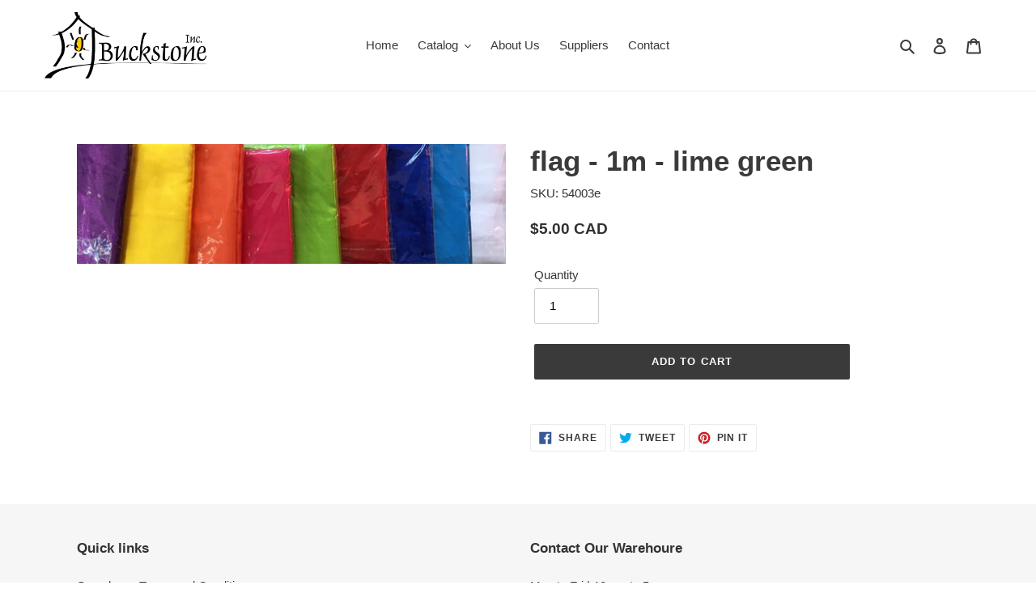

--- FILE ---
content_type: text/html; charset=utf-8
request_url: https://buckstone.ca/products/54003e
body_size: 23554
content:
<!doctype html>
<html class="no-js" lang="en">
<head>
  <meta charset="utf-8">
  <meta http-equiv="X-UA-Compatible" content="IE=edge,chrome=1">
  <meta name="viewport" content="width=device-width,initial-scale=1">
  <meta name="theme-color" content="#3a3a3a">
  <meta name="google-site-verification" content="sTH6Q0VH_qBJNEh26jLCkoo93asBU6szUKZfzB-T5Gw" />

  <link rel="preconnect" href="https://cdn.shopify.com" crossorigin>
  <link rel="preconnect" href="https://fonts.shopifycdn.com" crossorigin>
  <link rel="preconnect" href="https://monorail-edge.shopifysvc.com"><link rel="preload" href="//buckstone.ca/cdn/shop/t/2/assets/theme.css?v=51630276539841508071638214598" as="style">
  <link rel="preload" as="font" href="" type="font/woff2" crossorigin>
  <link rel="preload" as="font" href="" type="font/woff2" crossorigin>
  <link rel="preload" as="font" href="" type="font/woff2" crossorigin>
  <link rel="preload" href="//buckstone.ca/cdn/shop/t/2/assets/theme.js?v=16203573537316399521635525138" as="script">
  <link rel="preload" href="//buckstone.ca/cdn/shop/t/2/assets/lazysizes.js?v=63098554868324070131635525137" as="script"><link rel="canonical" href="https://buckstone.ca/products/54003e"><link rel="shortcut icon" href="//buckstone.ca/cdn/shop/files/buckstone_32x32.png?v=1668874897" type="image/png"><title>flag - 1m - lime green
&ndash; Buckstone</title><!-- /snippets/social-meta-tags.liquid -->


<meta property="og:site_name" content="Buckstone">
<meta property="og:url" content="https://buckstone.ca/products/54003e">
<meta property="og:title" content="flag - 1m - lime green">
<meta property="og:type" content="product">
<meta property="og:description" content="Buckstone"><meta property="og:image" content="http://buckstone.ca/cdn/shop/products/54003a-i.jpg?v=1635947949">
  <meta property="og:image:secure_url" content="https://buckstone.ca/cdn/shop/products/54003a-i.jpg?v=1635947949">
  <meta property="og:image:width" content="1920">
  <meta property="og:image:height" content="537">
  <meta property="og:price:amount" content="5.00">
  <meta property="og:price:currency" content="CAD">



<meta name="twitter:card" content="summary_large_image">
<meta name="twitter:title" content="flag - 1m - lime green">
<meta name="twitter:description" content="Buckstone">

  
<style data-shopify>
:root {
    --color-text: #3a3a3a;
    --color-text-rgb: 58, 58, 58;
    --color-body-text: #333232;
    --color-sale-text: #EA0606;
    --color-small-button-text-border: #3a3a3a;
    --color-text-field: #ffffff;
    --color-text-field-text: #000000;
    --color-text-field-text-rgb: 0, 0, 0;

    --color-btn-primary: #3a3a3a;
    --color-btn-primary-darker: #212121;
    --color-btn-primary-text: #ffffff;

    --color-blankstate: rgba(51, 50, 50, 0.35);
    --color-blankstate-border: rgba(51, 50, 50, 0.2);
    --color-blankstate-background: rgba(51, 50, 50, 0.1);

    --color-text-focus:#606060;
    --color-overlay-text-focus:#e6e6e6;
    --color-btn-primary-focus:#606060;
    --color-btn-social-focus:#d2d2d2;
    --color-small-button-text-border-focus:#606060;
    --predictive-search-focus:#f2f2f2;

    --color-body: #ffffff;
    --color-bg: #ffffff;
    --color-bg-rgb: 255, 255, 255;
    --color-bg-alt: rgba(51, 50, 50, 0.05);
    --color-bg-currency-selector: rgba(51, 50, 50, 0.2);

    --color-overlay-title-text: #ffffff;
    --color-image-overlay: #685858;
    --color-image-overlay-rgb: 104, 88, 88;--opacity-image-overlay: 0.4;--hover-overlay-opacity: 0.8;

    --color-border: #ebebeb;
    --color-border-form: #cccccc;
    --color-border-form-darker: #b3b3b3;

    --svg-select-icon: url(//buckstone.ca/cdn/shop/t/2/assets/ico-select.svg?v=29003672709104678581635525154);
    --slick-img-url: url(//buckstone.ca/cdn/shop/t/2/assets/ajax-loader.gif?v=41356863302472015721635525134);

    --font-weight-body--bold: 700;
    --font-weight-body--bolder: 700;

    --font-stack-header: Helvetica, Arial, sans-serif;
    --font-style-header: normal;
    --font-weight-header: 700;

    --font-stack-body: Helvetica, Arial, sans-serif;
    --font-style-body: normal;
    --font-weight-body: 400;

    --font-size-header: 26;

    --font-size-base: 15;

    --font-h1-desktop: 35;
    --font-h1-mobile: 32;
    --font-h2-desktop: 20;
    --font-h2-mobile: 18;
    --font-h3-mobile: 20;
    --font-h4-desktop: 17;
    --font-h4-mobile: 15;
    --font-h5-desktop: 15;
    --font-h5-mobile: 13;
    --font-h6-desktop: 14;
    --font-h6-mobile: 12;

    --font-mega-title-large-desktop: 65;

    --font-rich-text-large: 17;
    --font-rich-text-small: 13;

    
--color-video-bg: #f2f2f2;

    
    --global-color-image-loader-primary: rgba(58, 58, 58, 0.06);
    --global-color-image-loader-secondary: rgba(58, 58, 58, 0.12);
  }
</style>


  <style>*,::after,::before{box-sizing:border-box}body{margin:0}body,html{background-color:var(--color-body)}body,button{font-size:calc(var(--font-size-base) * 1px);font-family:var(--font-stack-body);font-style:var(--font-style-body);font-weight:var(--font-weight-body);color:var(--color-text);line-height:1.5}body,button{-webkit-font-smoothing:antialiased;-webkit-text-size-adjust:100%}.border-bottom{border-bottom:1px solid var(--color-border)}.btn--link{background-color:transparent;border:0;margin:0;color:var(--color-text);text-align:left}.text-right{text-align:right}.icon{display:inline-block;width:20px;height:20px;vertical-align:middle;fill:currentColor}.icon__fallback-text,.visually-hidden{position:absolute!important;overflow:hidden;clip:rect(0 0 0 0);height:1px;width:1px;margin:-1px;padding:0;border:0}svg.icon:not(.icon--full-color) circle,svg.icon:not(.icon--full-color) ellipse,svg.icon:not(.icon--full-color) g,svg.icon:not(.icon--full-color) line,svg.icon:not(.icon--full-color) path,svg.icon:not(.icon--full-color) polygon,svg.icon:not(.icon--full-color) polyline,svg.icon:not(.icon--full-color) rect,symbol.icon:not(.icon--full-color) circle,symbol.icon:not(.icon--full-color) ellipse,symbol.icon:not(.icon--full-color) g,symbol.icon:not(.icon--full-color) line,symbol.icon:not(.icon--full-color) path,symbol.icon:not(.icon--full-color) polygon,symbol.icon:not(.icon--full-color) polyline,symbol.icon:not(.icon--full-color) rect{fill:inherit;stroke:inherit}li{list-style:none}.list--inline{padding:0;margin:0}.list--inline>li{display:inline-block;margin-bottom:0;vertical-align:middle}a{color:var(--color-text);text-decoration:none}.h1,.h2,h1,h2{margin:0 0 17.5px;font-family:var(--font-stack-header);font-style:var(--font-style-header);font-weight:var(--font-weight-header);line-height:1.2;overflow-wrap:break-word;word-wrap:break-word}.h1 a,.h2 a,h1 a,h2 a{color:inherit;text-decoration:none;font-weight:inherit}.h1,h1{font-size:calc(((var(--font-h1-desktop))/ (var(--font-size-base))) * 1em);text-transform:none;letter-spacing:0}@media only screen and (max-width:749px){.h1,h1{font-size:calc(((var(--font-h1-mobile))/ (var(--font-size-base))) * 1em)}}.h2,h2{font-size:calc(((var(--font-h2-desktop))/ (var(--font-size-base))) * 1em);text-transform:uppercase;letter-spacing:.1em}@media only screen and (max-width:749px){.h2,h2{font-size:calc(((var(--font-h2-mobile))/ (var(--font-size-base))) * 1em)}}p{color:var(--color-body-text);margin:0 0 19.44444px}@media only screen and (max-width:749px){p{font-size:calc(((var(--font-size-base) - 1)/ (var(--font-size-base))) * 1em)}}p:last-child{margin-bottom:0}@media only screen and (max-width:749px){.small--hide{display:none!important}}.grid{list-style:none;margin:0;padding:0;margin-left:-30px}.grid::after{content:'';display:table;clear:both}@media only screen and (max-width:749px){.grid{margin-left:-22px}}.grid::after{content:'';display:table;clear:both}.grid--no-gutters{margin-left:0}.grid--no-gutters .grid__item{padding-left:0}.grid--table{display:table;table-layout:fixed;width:100%}.grid--table>.grid__item{float:none;display:table-cell;vertical-align:middle}.grid__item{float:left;padding-left:30px;width:100%}@media only screen and (max-width:749px){.grid__item{padding-left:22px}}.grid__item[class*="--push"]{position:relative}@media only screen and (min-width:750px){.medium-up--one-quarter{width:25%}.medium-up--push-one-third{width:33.33%}.medium-up--one-half{width:50%}.medium-up--push-one-third{left:33.33%;position:relative}}.site-header{position:relative;background-color:var(--color-body)}@media only screen and (max-width:749px){.site-header{border-bottom:1px solid var(--color-border)}}@media only screen and (min-width:750px){.site-header{padding:0 55px}.site-header.logo--center{padding-top:30px}}.site-header__logo{margin:15px 0}.logo-align--center .site-header__logo{text-align:center;margin:0 auto}@media only screen and (max-width:749px){.logo-align--center .site-header__logo{text-align:left;margin:15px 0}}@media only screen and (max-width:749px){.site-header__logo{padding-left:22px;text-align:left}.site-header__logo img{margin:0}}.site-header__logo-link{display:inline-block;word-break:break-word}@media only screen and (min-width:750px){.logo-align--center .site-header__logo-link{margin:0 auto}}.site-header__logo-image{display:block}@media only screen and (min-width:750px){.site-header__logo-image{margin:0 auto}}.site-header__logo-image img{width:100%}.site-header__logo-image--centered img{margin:0 auto}.site-header__logo img{display:block}.site-header__icons{position:relative;white-space:nowrap}@media only screen and (max-width:749px){.site-header__icons{width:auto;padding-right:13px}.site-header__icons .btn--link,.site-header__icons .site-header__cart{font-size:calc(((var(--font-size-base))/ (var(--font-size-base))) * 1em)}}.site-header__icons-wrapper{position:relative;display:-webkit-flex;display:-ms-flexbox;display:flex;width:100%;-ms-flex-align:center;-webkit-align-items:center;-moz-align-items:center;-ms-align-items:center;-o-align-items:center;align-items:center;-webkit-justify-content:flex-end;-ms-justify-content:flex-end;justify-content:flex-end}.site-header__account,.site-header__cart,.site-header__search{position:relative}.site-header__search.site-header__icon{display:none}@media only screen and (min-width:1400px){.site-header__search.site-header__icon{display:block}}.site-header__search-toggle{display:block}@media only screen and (min-width:750px){.site-header__account,.site-header__cart{padding:10px 11px}}.site-header__cart-title,.site-header__search-title{position:absolute!important;overflow:hidden;clip:rect(0 0 0 0);height:1px;width:1px;margin:-1px;padding:0;border:0;display:block;vertical-align:middle}.site-header__cart-title{margin-right:3px}.site-header__cart-count{display:flex;align-items:center;justify-content:center;position:absolute;right:.4rem;top:.2rem;font-weight:700;background-color:var(--color-btn-primary);color:var(--color-btn-primary-text);border-radius:50%;min-width:1em;height:1em}.site-header__cart-count span{font-family:HelveticaNeue,"Helvetica Neue",Helvetica,Arial,sans-serif;font-size:calc(11em / 16);line-height:1}@media only screen and (max-width:749px){.site-header__cart-count{top:calc(7em / 16);right:0;border-radius:50%;min-width:calc(19em / 16);height:calc(19em / 16)}}@media only screen and (max-width:749px){.site-header__cart-count span{padding:.25em calc(6em / 16);font-size:12px}}.site-header__menu{display:none}@media only screen and (max-width:749px){.site-header__icon{display:inline-block;vertical-align:middle;padding:10px 11px;margin:0}}@media only screen and (min-width:750px){.site-header__icon .icon-search{margin-right:3px}}.announcement-bar{z-index:10;position:relative;text-align:center;border-bottom:1px solid transparent;padding:2px}.announcement-bar__link{display:block}.announcement-bar__message{display:block;padding:11px 22px;font-size:calc(((16)/ (var(--font-size-base))) * 1em);font-weight:var(--font-weight-header)}@media only screen and (min-width:750px){.announcement-bar__message{padding-left:55px;padding-right:55px}}.site-nav{position:relative;padding:0;text-align:center;margin:25px 0}.site-nav a{padding:3px 10px}.site-nav__link{display:block;white-space:nowrap}.site-nav--centered .site-nav__link{padding-top:0}.site-nav__link .icon-chevron-down{width:calc(8em / 16);height:calc(8em / 16);margin-left:.5rem}.site-nav__label{border-bottom:1px solid transparent}.site-nav__link--active .site-nav__label{border-bottom-color:var(--color-text)}.site-nav__link--button{border:none;background-color:transparent;padding:3px 10px}.site-header__mobile-nav{z-index:11;position:relative;background-color:var(--color-body)}@media only screen and (max-width:749px){.site-header__mobile-nav{display:-webkit-flex;display:-ms-flexbox;display:flex;width:100%;-ms-flex-align:center;-webkit-align-items:center;-moz-align-items:center;-ms-align-items:center;-o-align-items:center;align-items:center}}.mobile-nav--open .icon-close{display:none}.main-content{opacity:0}.main-content .shopify-section{display:none}.main-content .shopify-section:first-child{display:inherit}.critical-hidden{display:none}</style>

  <script>
    window.performance.mark('debut:theme_stylesheet_loaded.start');

    function onLoadStylesheet() {
      performance.mark('debut:theme_stylesheet_loaded.end');
      performance.measure('debut:theme_stylesheet_loaded', 'debut:theme_stylesheet_loaded.start', 'debut:theme_stylesheet_loaded.end');

      var url = "//buckstone.ca/cdn/shop/t/2/assets/theme.css?v=51630276539841508071638214598";
      var link = document.querySelector('link[href="' + url + '"]');
      link.loaded = true;
      link.dispatchEvent(new Event('load'));
    }
  </script>

  <link rel="stylesheet" href="//buckstone.ca/cdn/shop/t/2/assets/theme.css?v=51630276539841508071638214598" type="text/css" media="print" onload="this.media='all';onLoadStylesheet()">

  <style>
    
    
    
    
    
    
  </style>

  <script>const moneyFormat = "${{amount}} CAD"
var theme = {
      breakpoints: {
        medium: 750,
        large: 990,
        widescreen: 1400
      },
      strings: {
        addToCart: "Add to cart",
        soldOut: "Out of stock",
        unavailable: "Unavailable",
        regularPrice: "Regular price",
        salePrice: "Sale price",
        sale: "Sale",
        fromLowestPrice: "from [price]",
        vendor: "Vendor",
        showMore: "Show More",
        showLess: "Show Less",
        searchFor: "Search for",
        addressError: "Error looking up that address",
        addressNoResults: "No results for that address",
        addressQueryLimit: "You have exceeded the Google API usage limit. Consider upgrading to a \u003ca href=\"https:\/\/developers.google.com\/maps\/premium\/usage-limits\"\u003ePremium Plan\u003c\/a\u003e.",
        authError: "There was a problem authenticating your Google Maps account.",
        newWindow: "Opens in a new window.",
        external: "Opens external website.",
        newWindowExternal: "Opens external website in a new window.",
        removeLabel: "Remove [product]",
        update: "Update",
        quantity: "Quantity",
        discountedTotal: "Discounted total",
        regularTotal: "Regular total",
        priceColumn: "See Price column for discount details.",
        quantityMinimumMessage: "Quantity must be 1 or more",
        cartError: "There was an error while updating your cart. Please try again.",
        removedItemMessage: "Removed \u003cspan class=\"cart__removed-product-details\"\u003e([quantity]) [link]\u003c\/span\u003e from your cart.",
        unitPrice: "Unit price",
        unitPriceSeparator: "per",
        oneCartCount: "1 item",
        otherCartCount: "[count] items",
        quantityLabel: "Quantity: [count]",
        products: "Products",
        loading: "Loading",
        number_of_results: "[result_number] of [results_count]",
        number_of_results_found: "[results_count] results found",
        one_result_found: "1 result found"
      },
      moneyFormat: moneyFormat,
      moneyFormatWithCurrency: "${{amount}} CAD",
      settings: {
        predictiveSearchEnabled: true,
        predictiveSearchShowPrice: false,
        predictiveSearchShowVendor: false
      },
      stylesheet: "//buckstone.ca/cdn/shop/t/2/assets/theme.css?v=51630276539841508071638214598"
    };document.documentElement.className = document.documentElement.className.replace('no-js', 'js');
  </script><script src="//buckstone.ca/cdn/shop/t/2/assets/theme.js?v=16203573537316399521635525138" defer="defer"></script>
  <script src="//buckstone.ca/cdn/shop/t/2/assets/lazysizes.js?v=63098554868324070131635525137" async="async"></script>

  <script type="text/javascript">
    if (window.MSInputMethodContext && document.documentMode) {
      var scripts = document.getElementsByTagName('script')[0];
      var polyfill = document.createElement("script");
      polyfill.defer = true;
      polyfill.src = "//buckstone.ca/cdn/shop/t/2/assets/ie11CustomProperties.min.js?v=146208399201472936201635525136";

      scripts.parentNode.insertBefore(polyfill, scripts);
    }
  </script>
  
  <link href="//cdnjs.cloudflare.com/ajax/libs/font-awesome/5.15.4/css/all.min.css" rel="stylesheet" type="text/css" media="all" />

  <!-- Google tag (gtag.js) -->
  <script async src="https://www.googletagmanager.com/gtag/js?id=G-SSVN1SHKH4"></script>
  <script>
    window.dataLayer = window.dataLayer || [];
    function gtag(){dataLayer.push(arguments);}
    gtag('js', new Date());
  
    gtag('config', 'G-SSVN1SHKH4');
  </script>

  <script>window.performance && window.performance.mark && window.performance.mark('shopify.content_for_header.start');</script><meta id="shopify-digital-wallet" name="shopify-digital-wallet" content="/60726542593/digital_wallets/dialog">
<link rel="alternate" type="application/json+oembed" href="https://buckstone.ca/products/54003e.oembed">
<script async="async" src="/checkouts/internal/preloads.js?locale=en-CA"></script>
<script id="shopify-features" type="application/json">{"accessToken":"16f1c2d8bbf738aa3b0ba99f5c1d2a3e","betas":["rich-media-storefront-analytics"],"domain":"buckstone.ca","predictiveSearch":true,"shopId":60726542593,"locale":"en"}</script>
<script>var Shopify = Shopify || {};
Shopify.shop = "buckstone.myshopify.com";
Shopify.locale = "en";
Shopify.currency = {"active":"CAD","rate":"1.0"};
Shopify.country = "CA";
Shopify.theme = {"name":"Debut","id":128486736129,"schema_name":"Debut","schema_version":"17.14.0","theme_store_id":796,"role":"main"};
Shopify.theme.handle = "null";
Shopify.theme.style = {"id":null,"handle":null};
Shopify.cdnHost = "buckstone.ca/cdn";
Shopify.routes = Shopify.routes || {};
Shopify.routes.root = "/";</script>
<script type="module">!function(o){(o.Shopify=o.Shopify||{}).modules=!0}(window);</script>
<script>!function(o){function n(){var o=[];function n(){o.push(Array.prototype.slice.apply(arguments))}return n.q=o,n}var t=o.Shopify=o.Shopify||{};t.loadFeatures=n(),t.autoloadFeatures=n()}(window);</script>
<script id="shop-js-analytics" type="application/json">{"pageType":"product"}</script>
<script defer="defer" async type="module" src="//buckstone.ca/cdn/shopifycloud/shop-js/modules/v2/client.init-shop-cart-sync_C5BV16lS.en.esm.js"></script>
<script defer="defer" async type="module" src="//buckstone.ca/cdn/shopifycloud/shop-js/modules/v2/chunk.common_CygWptCX.esm.js"></script>
<script type="module">
  await import("//buckstone.ca/cdn/shopifycloud/shop-js/modules/v2/client.init-shop-cart-sync_C5BV16lS.en.esm.js");
await import("//buckstone.ca/cdn/shopifycloud/shop-js/modules/v2/chunk.common_CygWptCX.esm.js");

  window.Shopify.SignInWithShop?.initShopCartSync?.({"fedCMEnabled":true,"windoidEnabled":true});

</script>
<script id="__st">var __st={"a":60726542593,"offset":-18000,"reqid":"cc23edff-26d1-4296-80b2-dca806e93a5e-1768628623","pageurl":"buckstone.ca\/products\/54003e","u":"24752f3e2a10","p":"product","rtyp":"product","rid":7353171443969};</script>
<script>window.ShopifyPaypalV4VisibilityTracking = true;</script>
<script id="captcha-bootstrap">!function(){'use strict';const t='contact',e='account',n='new_comment',o=[[t,t],['blogs',n],['comments',n],[t,'customer']],c=[[e,'customer_login'],[e,'guest_login'],[e,'recover_customer_password'],[e,'create_customer']],r=t=>t.map((([t,e])=>`form[action*='/${t}']:not([data-nocaptcha='true']) input[name='form_type'][value='${e}']`)).join(','),a=t=>()=>t?[...document.querySelectorAll(t)].map((t=>t.form)):[];function s(){const t=[...o],e=r(t);return a(e)}const i='password',u='form_key',d=['recaptcha-v3-token','g-recaptcha-response','h-captcha-response',i],f=()=>{try{return window.sessionStorage}catch{return}},m='__shopify_v',_=t=>t.elements[u];function p(t,e,n=!1){try{const o=window.sessionStorage,c=JSON.parse(o.getItem(e)),{data:r}=function(t){const{data:e,action:n}=t;return t[m]||n?{data:e,action:n}:{data:t,action:n}}(c);for(const[e,n]of Object.entries(r))t.elements[e]&&(t.elements[e].value=n);n&&o.removeItem(e)}catch(o){console.error('form repopulation failed',{error:o})}}const l='form_type',E='cptcha';function T(t){t.dataset[E]=!0}const w=window,h=w.document,L='Shopify',v='ce_forms',y='captcha';let A=!1;((t,e)=>{const n=(g='f06e6c50-85a8-45c8-87d0-21a2b65856fe',I='https://cdn.shopify.com/shopifycloud/storefront-forms-hcaptcha/ce_storefront_forms_captcha_hcaptcha.v1.5.2.iife.js',D={infoText:'Protected by hCaptcha',privacyText:'Privacy',termsText:'Terms'},(t,e,n)=>{const o=w[L][v],c=o.bindForm;if(c)return c(t,g,e,D).then(n);var r;o.q.push([[t,g,e,D],n]),r=I,A||(h.body.append(Object.assign(h.createElement('script'),{id:'captcha-provider',async:!0,src:r})),A=!0)});var g,I,D;w[L]=w[L]||{},w[L][v]=w[L][v]||{},w[L][v].q=[],w[L][y]=w[L][y]||{},w[L][y].protect=function(t,e){n(t,void 0,e),T(t)},Object.freeze(w[L][y]),function(t,e,n,w,h,L){const[v,y,A,g]=function(t,e,n){const i=e?o:[],u=t?c:[],d=[...i,...u],f=r(d),m=r(i),_=r(d.filter((([t,e])=>n.includes(e))));return[a(f),a(m),a(_),s()]}(w,h,L),I=t=>{const e=t.target;return e instanceof HTMLFormElement?e:e&&e.form},D=t=>v().includes(t);t.addEventListener('submit',(t=>{const e=I(t);if(!e)return;const n=D(e)&&!e.dataset.hcaptchaBound&&!e.dataset.recaptchaBound,o=_(e),c=g().includes(e)&&(!o||!o.value);(n||c)&&t.preventDefault(),c&&!n&&(function(t){try{if(!f())return;!function(t){const e=f();if(!e)return;const n=_(t);if(!n)return;const o=n.value;o&&e.removeItem(o)}(t);const e=Array.from(Array(32),(()=>Math.random().toString(36)[2])).join('');!function(t,e){_(t)||t.append(Object.assign(document.createElement('input'),{type:'hidden',name:u})),t.elements[u].value=e}(t,e),function(t,e){const n=f();if(!n)return;const o=[...t.querySelectorAll(`input[type='${i}']`)].map((({name:t})=>t)),c=[...d,...o],r={};for(const[a,s]of new FormData(t).entries())c.includes(a)||(r[a]=s);n.setItem(e,JSON.stringify({[m]:1,action:t.action,data:r}))}(t,e)}catch(e){console.error('failed to persist form',e)}}(e),e.submit())}));const S=(t,e)=>{t&&!t.dataset[E]&&(n(t,e.some((e=>e===t))),T(t))};for(const o of['focusin','change'])t.addEventListener(o,(t=>{const e=I(t);D(e)&&S(e,y())}));const B=e.get('form_key'),M=e.get(l),P=B&&M;t.addEventListener('DOMContentLoaded',(()=>{const t=y();if(P)for(const e of t)e.elements[l].value===M&&p(e,B);[...new Set([...A(),...v().filter((t=>'true'===t.dataset.shopifyCaptcha))])].forEach((e=>S(e,t)))}))}(h,new URLSearchParams(w.location.search),n,t,e,['guest_login'])})(!0,!0)}();</script>
<script integrity="sha256-4kQ18oKyAcykRKYeNunJcIwy7WH5gtpwJnB7kiuLZ1E=" data-source-attribution="shopify.loadfeatures" defer="defer" src="//buckstone.ca/cdn/shopifycloud/storefront/assets/storefront/load_feature-a0a9edcb.js" crossorigin="anonymous"></script>
<script data-source-attribution="shopify.dynamic_checkout.dynamic.init">var Shopify=Shopify||{};Shopify.PaymentButton=Shopify.PaymentButton||{isStorefrontPortableWallets:!0,init:function(){window.Shopify.PaymentButton.init=function(){};var t=document.createElement("script");t.src="https://buckstone.ca/cdn/shopifycloud/portable-wallets/latest/portable-wallets.en.js",t.type="module",document.head.appendChild(t)}};
</script>
<script data-source-attribution="shopify.dynamic_checkout.buyer_consent">
  function portableWalletsHideBuyerConsent(e){var t=document.getElementById("shopify-buyer-consent"),n=document.getElementById("shopify-subscription-policy-button");t&&n&&(t.classList.add("hidden"),t.setAttribute("aria-hidden","true"),n.removeEventListener("click",e))}function portableWalletsShowBuyerConsent(e){var t=document.getElementById("shopify-buyer-consent"),n=document.getElementById("shopify-subscription-policy-button");t&&n&&(t.classList.remove("hidden"),t.removeAttribute("aria-hidden"),n.addEventListener("click",e))}window.Shopify?.PaymentButton&&(window.Shopify.PaymentButton.hideBuyerConsent=portableWalletsHideBuyerConsent,window.Shopify.PaymentButton.showBuyerConsent=portableWalletsShowBuyerConsent);
</script>
<script data-source-attribution="shopify.dynamic_checkout.cart.bootstrap">document.addEventListener("DOMContentLoaded",(function(){function t(){return document.querySelector("shopify-accelerated-checkout-cart, shopify-accelerated-checkout")}if(t())Shopify.PaymentButton.init();else{new MutationObserver((function(e,n){t()&&(Shopify.PaymentButton.init(),n.disconnect())})).observe(document.body,{childList:!0,subtree:!0})}}));
</script>

<script>window.performance && window.performance.mark && window.performance.mark('shopify.content_for_header.end');</script>
<link href="https://monorail-edge.shopifysvc.com" rel="dns-prefetch">
<script>(function(){if ("sendBeacon" in navigator && "performance" in window) {try {var session_token_from_headers = performance.getEntriesByType('navigation')[0].serverTiming.find(x => x.name == '_s').description;} catch {var session_token_from_headers = undefined;}var session_cookie_matches = document.cookie.match(/_shopify_s=([^;]*)/);var session_token_from_cookie = session_cookie_matches && session_cookie_matches.length === 2 ? session_cookie_matches[1] : "";var session_token = session_token_from_headers || session_token_from_cookie || "";function handle_abandonment_event(e) {var entries = performance.getEntries().filter(function(entry) {return /monorail-edge.shopifysvc.com/.test(entry.name);});if (!window.abandonment_tracked && entries.length === 0) {window.abandonment_tracked = true;var currentMs = Date.now();var navigation_start = performance.timing.navigationStart;var payload = {shop_id: 60726542593,url: window.location.href,navigation_start,duration: currentMs - navigation_start,session_token,page_type: "product"};window.navigator.sendBeacon("https://monorail-edge.shopifysvc.com/v1/produce", JSON.stringify({schema_id: "online_store_buyer_site_abandonment/1.1",payload: payload,metadata: {event_created_at_ms: currentMs,event_sent_at_ms: currentMs}}));}}window.addEventListener('pagehide', handle_abandonment_event);}}());</script>
<script id="web-pixels-manager-setup">(function e(e,d,r,n,o){if(void 0===o&&(o={}),!Boolean(null===(a=null===(i=window.Shopify)||void 0===i?void 0:i.analytics)||void 0===a?void 0:a.replayQueue)){var i,a;window.Shopify=window.Shopify||{};var t=window.Shopify;t.analytics=t.analytics||{};var s=t.analytics;s.replayQueue=[],s.publish=function(e,d,r){return s.replayQueue.push([e,d,r]),!0};try{self.performance.mark("wpm:start")}catch(e){}var l=function(){var e={modern:/Edge?\/(1{2}[4-9]|1[2-9]\d|[2-9]\d{2}|\d{4,})\.\d+(\.\d+|)|Firefox\/(1{2}[4-9]|1[2-9]\d|[2-9]\d{2}|\d{4,})\.\d+(\.\d+|)|Chrom(ium|e)\/(9{2}|\d{3,})\.\d+(\.\d+|)|(Maci|X1{2}).+ Version\/(15\.\d+|(1[6-9]|[2-9]\d|\d{3,})\.\d+)([,.]\d+|)( \(\w+\)|)( Mobile\/\w+|) Safari\/|Chrome.+OPR\/(9{2}|\d{3,})\.\d+\.\d+|(CPU[ +]OS|iPhone[ +]OS|CPU[ +]iPhone|CPU IPhone OS|CPU iPad OS)[ +]+(15[._]\d+|(1[6-9]|[2-9]\d|\d{3,})[._]\d+)([._]\d+|)|Android:?[ /-](13[3-9]|1[4-9]\d|[2-9]\d{2}|\d{4,})(\.\d+|)(\.\d+|)|Android.+Firefox\/(13[5-9]|1[4-9]\d|[2-9]\d{2}|\d{4,})\.\d+(\.\d+|)|Android.+Chrom(ium|e)\/(13[3-9]|1[4-9]\d|[2-9]\d{2}|\d{4,})\.\d+(\.\d+|)|SamsungBrowser\/([2-9]\d|\d{3,})\.\d+/,legacy:/Edge?\/(1[6-9]|[2-9]\d|\d{3,})\.\d+(\.\d+|)|Firefox\/(5[4-9]|[6-9]\d|\d{3,})\.\d+(\.\d+|)|Chrom(ium|e)\/(5[1-9]|[6-9]\d|\d{3,})\.\d+(\.\d+|)([\d.]+$|.*Safari\/(?![\d.]+ Edge\/[\d.]+$))|(Maci|X1{2}).+ Version\/(10\.\d+|(1[1-9]|[2-9]\d|\d{3,})\.\d+)([,.]\d+|)( \(\w+\)|)( Mobile\/\w+|) Safari\/|Chrome.+OPR\/(3[89]|[4-9]\d|\d{3,})\.\d+\.\d+|(CPU[ +]OS|iPhone[ +]OS|CPU[ +]iPhone|CPU IPhone OS|CPU iPad OS)[ +]+(10[._]\d+|(1[1-9]|[2-9]\d|\d{3,})[._]\d+)([._]\d+|)|Android:?[ /-](13[3-9]|1[4-9]\d|[2-9]\d{2}|\d{4,})(\.\d+|)(\.\d+|)|Mobile Safari.+OPR\/([89]\d|\d{3,})\.\d+\.\d+|Android.+Firefox\/(13[5-9]|1[4-9]\d|[2-9]\d{2}|\d{4,})\.\d+(\.\d+|)|Android.+Chrom(ium|e)\/(13[3-9]|1[4-9]\d|[2-9]\d{2}|\d{4,})\.\d+(\.\d+|)|Android.+(UC? ?Browser|UCWEB|U3)[ /]?(15\.([5-9]|\d{2,})|(1[6-9]|[2-9]\d|\d{3,})\.\d+)\.\d+|SamsungBrowser\/(5\.\d+|([6-9]|\d{2,})\.\d+)|Android.+MQ{2}Browser\/(14(\.(9|\d{2,})|)|(1[5-9]|[2-9]\d|\d{3,})(\.\d+|))(\.\d+|)|K[Aa][Ii]OS\/(3\.\d+|([4-9]|\d{2,})\.\d+)(\.\d+|)/},d=e.modern,r=e.legacy,n=navigator.userAgent;return n.match(d)?"modern":n.match(r)?"legacy":"unknown"}(),u="modern"===l?"modern":"legacy",c=(null!=n?n:{modern:"",legacy:""})[u],f=function(e){return[e.baseUrl,"/wpm","/b",e.hashVersion,"modern"===e.buildTarget?"m":"l",".js"].join("")}({baseUrl:d,hashVersion:r,buildTarget:u}),m=function(e){var d=e.version,r=e.bundleTarget,n=e.surface,o=e.pageUrl,i=e.monorailEndpoint;return{emit:function(e){var a=e.status,t=e.errorMsg,s=(new Date).getTime(),l=JSON.stringify({metadata:{event_sent_at_ms:s},events:[{schema_id:"web_pixels_manager_load/3.1",payload:{version:d,bundle_target:r,page_url:o,status:a,surface:n,error_msg:t},metadata:{event_created_at_ms:s}}]});if(!i)return console&&console.warn&&console.warn("[Web Pixels Manager] No Monorail endpoint provided, skipping logging."),!1;try{return self.navigator.sendBeacon.bind(self.navigator)(i,l)}catch(e){}var u=new XMLHttpRequest;try{return u.open("POST",i,!0),u.setRequestHeader("Content-Type","text/plain"),u.send(l),!0}catch(e){return console&&console.warn&&console.warn("[Web Pixels Manager] Got an unhandled error while logging to Monorail."),!1}}}}({version:r,bundleTarget:l,surface:e.surface,pageUrl:self.location.href,monorailEndpoint:e.monorailEndpoint});try{o.browserTarget=l,function(e){var d=e.src,r=e.async,n=void 0===r||r,o=e.onload,i=e.onerror,a=e.sri,t=e.scriptDataAttributes,s=void 0===t?{}:t,l=document.createElement("script"),u=document.querySelector("head"),c=document.querySelector("body");if(l.async=n,l.src=d,a&&(l.integrity=a,l.crossOrigin="anonymous"),s)for(var f in s)if(Object.prototype.hasOwnProperty.call(s,f))try{l.dataset[f]=s[f]}catch(e){}if(o&&l.addEventListener("load",o),i&&l.addEventListener("error",i),u)u.appendChild(l);else{if(!c)throw new Error("Did not find a head or body element to append the script");c.appendChild(l)}}({src:f,async:!0,onload:function(){if(!function(){var e,d;return Boolean(null===(d=null===(e=window.Shopify)||void 0===e?void 0:e.analytics)||void 0===d?void 0:d.initialized)}()){var d=window.webPixelsManager.init(e)||void 0;if(d){var r=window.Shopify.analytics;r.replayQueue.forEach((function(e){var r=e[0],n=e[1],o=e[2];d.publishCustomEvent(r,n,o)})),r.replayQueue=[],r.publish=d.publishCustomEvent,r.visitor=d.visitor,r.initialized=!0}}},onerror:function(){return m.emit({status:"failed",errorMsg:"".concat(f," has failed to load")})},sri:function(e){var d=/^sha384-[A-Za-z0-9+/=]+$/;return"string"==typeof e&&d.test(e)}(c)?c:"",scriptDataAttributes:o}),m.emit({status:"loading"})}catch(e){m.emit({status:"failed",errorMsg:(null==e?void 0:e.message)||"Unknown error"})}}})({shopId: 60726542593,storefrontBaseUrl: "https://buckstone.ca",extensionsBaseUrl: "https://extensions.shopifycdn.com/cdn/shopifycloud/web-pixels-manager",monorailEndpoint: "https://monorail-edge.shopifysvc.com/unstable/produce_batch",surface: "storefront-renderer",enabledBetaFlags: ["2dca8a86"],webPixelsConfigList: [{"id":"shopify-app-pixel","configuration":"{}","eventPayloadVersion":"v1","runtimeContext":"STRICT","scriptVersion":"0450","apiClientId":"shopify-pixel","type":"APP","privacyPurposes":["ANALYTICS","MARKETING"]},{"id":"shopify-custom-pixel","eventPayloadVersion":"v1","runtimeContext":"LAX","scriptVersion":"0450","apiClientId":"shopify-pixel","type":"CUSTOM","privacyPurposes":["ANALYTICS","MARKETING"]}],isMerchantRequest: false,initData: {"shop":{"name":"Buckstone","paymentSettings":{"currencyCode":"CAD"},"myshopifyDomain":"buckstone.myshopify.com","countryCode":"CA","storefrontUrl":"https:\/\/buckstone.ca"},"customer":null,"cart":null,"checkout":null,"productVariants":[{"price":{"amount":5.0,"currencyCode":"CAD"},"product":{"title":"flag - 1m - lime green","vendor":"Buckstone","id":"7353171443969","untranslatedTitle":"flag - 1m - lime green","url":"\/products\/54003e","type":""},"id":"41962872865025","image":{"src":"\/\/buckstone.ca\/cdn\/shop\/products\/54003a-i.jpg?v=1635947949"},"sku":"54003e","title":"Default Title","untranslatedTitle":"Default Title"}],"purchasingCompany":null},},"https://buckstone.ca/cdn","fcfee988w5aeb613cpc8e4bc33m6693e112",{"modern":"","legacy":""},{"shopId":"60726542593","storefrontBaseUrl":"https:\/\/buckstone.ca","extensionBaseUrl":"https:\/\/extensions.shopifycdn.com\/cdn\/shopifycloud\/web-pixels-manager","surface":"storefront-renderer","enabledBetaFlags":"[\"2dca8a86\"]","isMerchantRequest":"false","hashVersion":"fcfee988w5aeb613cpc8e4bc33m6693e112","publish":"custom","events":"[[\"page_viewed\",{}],[\"product_viewed\",{\"productVariant\":{\"price\":{\"amount\":5.0,\"currencyCode\":\"CAD\"},\"product\":{\"title\":\"flag - 1m - lime green\",\"vendor\":\"Buckstone\",\"id\":\"7353171443969\",\"untranslatedTitle\":\"flag - 1m - lime green\",\"url\":\"\/products\/54003e\",\"type\":\"\"},\"id\":\"41962872865025\",\"image\":{\"src\":\"\/\/buckstone.ca\/cdn\/shop\/products\/54003a-i.jpg?v=1635947949\"},\"sku\":\"54003e\",\"title\":\"Default Title\",\"untranslatedTitle\":\"Default Title\"}}]]"});</script><script>
  window.ShopifyAnalytics = window.ShopifyAnalytics || {};
  window.ShopifyAnalytics.meta = window.ShopifyAnalytics.meta || {};
  window.ShopifyAnalytics.meta.currency = 'CAD';
  var meta = {"product":{"id":7353171443969,"gid":"gid:\/\/shopify\/Product\/7353171443969","vendor":"Buckstone","type":"","handle":"54003e","variants":[{"id":41962872865025,"price":500,"name":"flag - 1m - lime green","public_title":null,"sku":"54003e"}],"remote":false},"page":{"pageType":"product","resourceType":"product","resourceId":7353171443969,"requestId":"cc23edff-26d1-4296-80b2-dca806e93a5e-1768628623"}};
  for (var attr in meta) {
    window.ShopifyAnalytics.meta[attr] = meta[attr];
  }
</script>
<script class="analytics">
  (function () {
    var customDocumentWrite = function(content) {
      var jquery = null;

      if (window.jQuery) {
        jquery = window.jQuery;
      } else if (window.Checkout && window.Checkout.$) {
        jquery = window.Checkout.$;
      }

      if (jquery) {
        jquery('body').append(content);
      }
    };

    var hasLoggedConversion = function(token) {
      if (token) {
        return document.cookie.indexOf('loggedConversion=' + token) !== -1;
      }
      return false;
    }

    var setCookieIfConversion = function(token) {
      if (token) {
        var twoMonthsFromNow = new Date(Date.now());
        twoMonthsFromNow.setMonth(twoMonthsFromNow.getMonth() + 2);

        document.cookie = 'loggedConversion=' + token + '; expires=' + twoMonthsFromNow;
      }
    }

    var trekkie = window.ShopifyAnalytics.lib = window.trekkie = window.trekkie || [];
    if (trekkie.integrations) {
      return;
    }
    trekkie.methods = [
      'identify',
      'page',
      'ready',
      'track',
      'trackForm',
      'trackLink'
    ];
    trekkie.factory = function(method) {
      return function() {
        var args = Array.prototype.slice.call(arguments);
        args.unshift(method);
        trekkie.push(args);
        return trekkie;
      };
    };
    for (var i = 0; i < trekkie.methods.length; i++) {
      var key = trekkie.methods[i];
      trekkie[key] = trekkie.factory(key);
    }
    trekkie.load = function(config) {
      trekkie.config = config || {};
      trekkie.config.initialDocumentCookie = document.cookie;
      var first = document.getElementsByTagName('script')[0];
      var script = document.createElement('script');
      script.type = 'text/javascript';
      script.onerror = function(e) {
        var scriptFallback = document.createElement('script');
        scriptFallback.type = 'text/javascript';
        scriptFallback.onerror = function(error) {
                var Monorail = {
      produce: function produce(monorailDomain, schemaId, payload) {
        var currentMs = new Date().getTime();
        var event = {
          schema_id: schemaId,
          payload: payload,
          metadata: {
            event_created_at_ms: currentMs,
            event_sent_at_ms: currentMs
          }
        };
        return Monorail.sendRequest("https://" + monorailDomain + "/v1/produce", JSON.stringify(event));
      },
      sendRequest: function sendRequest(endpointUrl, payload) {
        // Try the sendBeacon API
        if (window && window.navigator && typeof window.navigator.sendBeacon === 'function' && typeof window.Blob === 'function' && !Monorail.isIos12()) {
          var blobData = new window.Blob([payload], {
            type: 'text/plain'
          });

          if (window.navigator.sendBeacon(endpointUrl, blobData)) {
            return true;
          } // sendBeacon was not successful

        } // XHR beacon

        var xhr = new XMLHttpRequest();

        try {
          xhr.open('POST', endpointUrl);
          xhr.setRequestHeader('Content-Type', 'text/plain');
          xhr.send(payload);
        } catch (e) {
          console.log(e);
        }

        return false;
      },
      isIos12: function isIos12() {
        return window.navigator.userAgent.lastIndexOf('iPhone; CPU iPhone OS 12_') !== -1 || window.navigator.userAgent.lastIndexOf('iPad; CPU OS 12_') !== -1;
      }
    };
    Monorail.produce('monorail-edge.shopifysvc.com',
      'trekkie_storefront_load_errors/1.1',
      {shop_id: 60726542593,
      theme_id: 128486736129,
      app_name: "storefront",
      context_url: window.location.href,
      source_url: "//buckstone.ca/cdn/s/trekkie.storefront.cd680fe47e6c39ca5d5df5f0a32d569bc48c0f27.min.js"});

        };
        scriptFallback.async = true;
        scriptFallback.src = '//buckstone.ca/cdn/s/trekkie.storefront.cd680fe47e6c39ca5d5df5f0a32d569bc48c0f27.min.js';
        first.parentNode.insertBefore(scriptFallback, first);
      };
      script.async = true;
      script.src = '//buckstone.ca/cdn/s/trekkie.storefront.cd680fe47e6c39ca5d5df5f0a32d569bc48c0f27.min.js';
      first.parentNode.insertBefore(script, first);
    };
    trekkie.load(
      {"Trekkie":{"appName":"storefront","development":false,"defaultAttributes":{"shopId":60726542593,"isMerchantRequest":null,"themeId":128486736129,"themeCityHash":"9520923892883530297","contentLanguage":"en","currency":"CAD","eventMetadataId":"f50cd909-cf76-44ef-b1d7-6385780ae09b"},"isServerSideCookieWritingEnabled":true,"monorailRegion":"shop_domain","enabledBetaFlags":["65f19447"]},"Session Attribution":{},"S2S":{"facebookCapiEnabled":false,"source":"trekkie-storefront-renderer","apiClientId":580111}}
    );

    var loaded = false;
    trekkie.ready(function() {
      if (loaded) return;
      loaded = true;

      window.ShopifyAnalytics.lib = window.trekkie;

      var originalDocumentWrite = document.write;
      document.write = customDocumentWrite;
      try { window.ShopifyAnalytics.merchantGoogleAnalytics.call(this); } catch(error) {};
      document.write = originalDocumentWrite;

      window.ShopifyAnalytics.lib.page(null,{"pageType":"product","resourceType":"product","resourceId":7353171443969,"requestId":"cc23edff-26d1-4296-80b2-dca806e93a5e-1768628623","shopifyEmitted":true});

      var match = window.location.pathname.match(/checkouts\/(.+)\/(thank_you|post_purchase)/)
      var token = match? match[1]: undefined;
      if (!hasLoggedConversion(token)) {
        setCookieIfConversion(token);
        window.ShopifyAnalytics.lib.track("Viewed Product",{"currency":"CAD","variantId":41962872865025,"productId":7353171443969,"productGid":"gid:\/\/shopify\/Product\/7353171443969","name":"flag - 1m - lime green","price":"5.00","sku":"54003e","brand":"Buckstone","variant":null,"category":"","nonInteraction":true,"remote":false},undefined,undefined,{"shopifyEmitted":true});
      window.ShopifyAnalytics.lib.track("monorail:\/\/trekkie_storefront_viewed_product\/1.1",{"currency":"CAD","variantId":41962872865025,"productId":7353171443969,"productGid":"gid:\/\/shopify\/Product\/7353171443969","name":"flag - 1m - lime green","price":"5.00","sku":"54003e","brand":"Buckstone","variant":null,"category":"","nonInteraction":true,"remote":false,"referer":"https:\/\/buckstone.ca\/products\/54003e"});
      }
    });


        var eventsListenerScript = document.createElement('script');
        eventsListenerScript.async = true;
        eventsListenerScript.src = "//buckstone.ca/cdn/shopifycloud/storefront/assets/shop_events_listener-3da45d37.js";
        document.getElementsByTagName('head')[0].appendChild(eventsListenerScript);

})();</script>
<script
  defer
  src="https://buckstone.ca/cdn/shopifycloud/perf-kit/shopify-perf-kit-3.0.4.min.js"
  data-application="storefront-renderer"
  data-shop-id="60726542593"
  data-render-region="gcp-us-central1"
  data-page-type="product"
  data-theme-instance-id="128486736129"
  data-theme-name="Debut"
  data-theme-version="17.14.0"
  data-monorail-region="shop_domain"
  data-resource-timing-sampling-rate="10"
  data-shs="true"
  data-shs-beacon="true"
  data-shs-export-with-fetch="true"
  data-shs-logs-sample-rate="1"
  data-shs-beacon-endpoint="https://buckstone.ca/api/collect"
></script>
</head>

<body class="template-product">

  <a class="in-page-link visually-hidden skip-link" href="#MainContent">Skip to content</a><style data-shopify>

  .cart-popup {
    box-shadow: 1px 1px 10px 2px rgba(235, 235, 235, 0.5);
  }</style><div class="cart-popup-wrapper cart-popup-wrapper--hidden critical-hidden" role="dialog" aria-modal="true" aria-labelledby="CartPopupHeading" data-cart-popup-wrapper>
  <div class="cart-popup" data-cart-popup tabindex="-1">
    <div class="cart-popup__header">
      <h2 id="CartPopupHeading" class="cart-popup__heading">Just added to your cart</h2>
      <button class="cart-popup__close" aria-label="Close" data-cart-popup-close><svg aria-hidden="true" focusable="false" role="presentation" class="icon icon-close" viewBox="0 0 40 40"><path d="M23.868 20.015L39.117 4.78c1.11-1.108 1.11-2.77 0-3.877-1.109-1.108-2.773-1.108-3.882 0L19.986 16.137 4.737.904C3.628-.204 1.965-.204.856.904c-1.11 1.108-1.11 2.77 0 3.877l15.249 15.234L.855 35.248c-1.108 1.108-1.108 2.77 0 3.877.555.554 1.248.831 1.942.831s1.386-.277 1.94-.83l15.25-15.234 15.248 15.233c.555.554 1.248.831 1.941.831s1.387-.277 1.941-.83c1.11-1.109 1.11-2.77 0-3.878L23.868 20.015z" class="layer"/></svg></button>
    </div>
    <div class="cart-popup-item">
      <div class="cart-popup-item__image-wrapper hide" data-cart-popup-image-wrapper data-image-loading-animation></div>
      <div class="cart-popup-item__description">
        <div>
          <h3 class="cart-popup-item__title" data-cart-popup-title></h3>
          <ul class="product-details" aria-label="Product details" data-cart-popup-product-details></ul>
        </div>
        <div class="cart-popup-item__quantity">
          <span class="visually-hidden" data-cart-popup-quantity-label></span>
          <span aria-hidden="true">Qty:</span>
          <span aria-hidden="true" data-cart-popup-quantity></span>
        </div>
      </div>
    </div>

    <a href="/cart" class="cart-popup__cta-link btn btn--secondary-accent">
      View cart (<span data-cart-popup-cart-quantity></span>)
    </a>

    <div class="cart-popup__dismiss">
      <button class="cart-popup__dismiss-button text-link text-link--accent" data-cart-popup-dismiss>
        Continue shopping
      </button>
    </div>
  </div>
</div>

<div id="shopify-section-header" class="shopify-section">
  <style>
    
      .site-header__logo-image {
        max-width: 200px;
      }
    

    
      .site-header__logo-image {
        margin: 0;
      }
    
  </style>


<div id="SearchDrawer" class="search-bar drawer drawer--top critical-hidden" role="dialog" aria-modal="true" aria-label="Search" data-predictive-search-drawer>
  <div class="search-bar__interior">
    <div class="search-form__container" data-search-form-container>
      <form class="search-form search-bar__form" action="/search" method="get" role="search">
        <div class="search-form__input-wrapper">
          <input
            type="text"
            name="q"
            placeholder="Search"
            role="combobox"
            aria-autocomplete="list"
            aria-owns="predictive-search-results"
            aria-expanded="false"
            aria-label="Search"
            aria-haspopup="listbox"
            class="search-form__input search-bar__input"
            data-predictive-search-drawer-input
            data-base-url="/search"
          />
          <input type="hidden" name="options[prefix]" value="last" aria-hidden="true" />
          <div class="predictive-search-wrapper predictive-search-wrapper--drawer" data-predictive-search-mount="drawer"></div>
        </div>

        <button class="search-bar__submit search-form__submit"
          type="submit"
          data-search-form-submit>
          <svg aria-hidden="true" focusable="false" role="presentation" class="icon icon-search" viewBox="0 0 37 40"><path d="M35.6 36l-9.8-9.8c4.1-5.4 3.6-13.2-1.3-18.1-5.4-5.4-14.2-5.4-19.7 0-5.4 5.4-5.4 14.2 0 19.7 2.6 2.6 6.1 4.1 9.8 4.1 3 0 5.9-1 8.3-2.8l9.8 9.8c.4.4.9.6 1.4.6s1-.2 1.4-.6c.9-.9.9-2.1.1-2.9zm-20.9-8.2c-2.6 0-5.1-1-7-2.9-3.9-3.9-3.9-10.1 0-14C9.6 9 12.2 8 14.7 8s5.1 1 7 2.9c3.9 3.9 3.9 10.1 0 14-1.9 1.9-4.4 2.9-7 2.9z"/></svg>
          <span class="icon__fallback-text">Submit</span>
        </button>
      </form>

      <div class="search-bar__actions">
        <button type="button" class="btn--link search-bar__close js-drawer-close">
          <svg aria-hidden="true" focusable="false" role="presentation" class="icon icon-close" viewBox="0 0 40 40"><path d="M23.868 20.015L39.117 4.78c1.11-1.108 1.11-2.77 0-3.877-1.109-1.108-2.773-1.108-3.882 0L19.986 16.137 4.737.904C3.628-.204 1.965-.204.856.904c-1.11 1.108-1.11 2.77 0 3.877l15.249 15.234L.855 35.248c-1.108 1.108-1.108 2.77 0 3.877.555.554 1.248.831 1.942.831s1.386-.277 1.94-.83l15.25-15.234 15.248 15.233c.555.554 1.248.831 1.941.831s1.387-.277 1.941-.83c1.11-1.109 1.11-2.77 0-3.878L23.868 20.015z" class="layer"/></svg>
          <span class="icon__fallback-text">Close search</span>
        </button>
      </div>
    </div>
  </div>
</div>


<div data-section-id="header" data-section-type="header-section" data-header-section>
  
    
  

  <header class="site-header border-bottom logo--left" role="banner">
    <div class="grid grid--no-gutters grid--table site-header__mobile-nav">
      

      <div class="grid__item medium-up--one-quarter logo-align--left">
        
        
          <div class="h2 site-header__logo">
        
          
<a href="/" class="site-header__logo-image" data-image-loading-animation>
              
              <img class="lazyload js"
                   src="//buckstone.ca/cdn/shop/files/Buckstone_Logo_300x300.jpg?v=1635284375"
                   data-src="//buckstone.ca/cdn/shop/files/Buckstone_Logo_{width}x.jpg?v=1635284375"
                   data-widths="[180, 360, 540, 720, 900, 1080, 1296, 1512, 1728, 2048]"
                   data-aspectratio="2.4258760107816713"
                   data-sizes="auto"
                   alt="Buckstone"
                   style="max-width: 200px">
              <noscript>
                
                <img src="//buckstone.ca/cdn/shop/files/Buckstone_Logo_200x.jpg?v=1635284375"
                     srcset="//buckstone.ca/cdn/shop/files/Buckstone_Logo_200x.jpg?v=1635284375 1x, //buckstone.ca/cdn/shop/files/Buckstone_Logo_200x@2x.jpg?v=1635284375 2x"
                     alt="Buckstone"
                     style="max-width: 200px;">
              </noscript>
            </a>
          
        
          </div>
        
      </div>

      
        <nav class="grid__item medium-up--one-half small--hide" id="AccessibleNav" role="navigation">
          
<ul class="site-nav list--inline" id="SiteNav">
  



    
      <li >
        <a href="/"
          class="site-nav__link site-nav__link--main"
          
        >
          <span class="site-nav__label">Home</span>
        </a>
      </li>
    
  



    
      <li class="site-nav--has-dropdown site-nav--has-centered-dropdown" data-has-dropdowns>
        <button class="site-nav__link site-nav__link--main site-nav__link--button" type="button" aria-expanded="false" aria-controls="SiteNavLabel-catalog">
          <span class="site-nav__label">Catalog</span><svg aria-hidden="true" focusable="false" role="presentation" class="icon icon-chevron-down" viewBox="0 0 9 9"><path d="M8.542 2.558a.625.625 0 0 1 0 .884l-3.6 3.6a.626.626 0 0 1-.884 0l-3.6-3.6a.625.625 0 1 1 .884-.884L4.5 5.716l3.158-3.158a.625.625 0 0 1 .884 0z" fill="#fff"/></svg>
        </button>

        <div class="site-nav__dropdown site-nav__dropdown--centered critical-hidden" id="SiteNavLabel-catalog">
          
            <div class="site-nav__childlist">
              <ul class="site-nav__childlist-grid">
                
                  
                    <li class="site-nav__childlist-item">
                      <a href="/collections"
                        class="site-nav__link site-nav__child-link site-nav__child-link--parent"
                        
                      >
                        <span class="site-nav__label">All Collections</span>
                      </a>

                      

                    </li>
                  
                    <li class="site-nav__childlist-item">
                      <a href="/collections/all"
                        class="site-nav__link site-nav__child-link site-nav__child-link--parent"
                        
                      >
                        <span class="site-nav__label">All Products</span>
                      </a>

                      

                    </li>
                  
                    <li class="site-nav__childlist-item">
                      <a href="/collections/camping"
                        class="site-nav__link site-nav__child-link site-nav__child-link--parent"
                        
                      >
                        <span class="site-nav__label">Camping 🏕️🌳🛶</span>
                      </a>

                      

                    </li>
                  
                    <li class="site-nav__childlist-item">
                      <a href="/collections/canadian-made-firestarters-citronella-candles"
                        class="site-nav__link site-nav__child-link site-nav__child-link--parent"
                        
                      >
                        <span class="site-nav__label">Canadian-Made Firestarters &amp; Citronella Candles</span>
                      </a>

                      

                    </li>
                  
                    <li class="site-nav__childlist-item">
                      <a href="/collections/bath-body-beyond"
                        class="site-nav__link site-nav__child-link site-nav__child-link--parent"
                        
                      >
                        <span class="site-nav__label">Bath, Body &amp; Beyond</span>
                      </a>

                      
                        <ul>
                        
                          <li>
                            <a href="/collections/bath-body-beyond/Cosset-&-Flare"
                            class="site-nav__link site-nav__child-link"
                            
                          >
                              <span class="site-nav__label">Cosset &amp; Flare</span>
                            </a>
                          </li>
                        
                          <li>
                            <a href="/collections/bath-body-beyond/World's-Best-Cream"
                            class="site-nav__link site-nav__child-link"
                            
                          >
                              <span class="site-nav__label">World&#39;s Best Cream</span>
                            </a>
                          </li>
                        
                        </ul>
                      

                    </li>
                  
                    <li class="site-nav__childlist-item">
                      <a href="/collections/cards-postcards"
                        class="site-nav__link site-nav__child-link site-nav__child-link--parent"
                        
                      >
                        <span class="site-nav__label">Cards &amp; Postcards</span>
                      </a>

                      

                    </li>
                  
                    <li class="site-nav__childlist-item">
                      <a href="/collections/everything-summer"
                        class="site-nav__link site-nav__child-link site-nav__child-link--parent"
                        
                      >
                        <span class="site-nav__label">Everything Summer</span>
                      </a>

                      
                        <ul>
                        
                          <li>
                            <a href="/collections/everything-summer/Summer-Accents"
                            class="site-nav__link site-nav__child-link"
                            
                          >
                              <span class="site-nav__label">Accents</span>
                            </a>
                          </li>
                        
                          <li>
                            <a href="/collections/everything-summer/Blocks-&-Block-Words"
                            class="site-nav__link site-nav__child-link"
                            
                          >
                              <span class="site-nav__label">Blocks &amp; Block Words</span>
                            </a>
                          </li>
                        
                          <li>
                            <a href="/collections/everything-summer/Childrens-Sportpacks"
                            class="site-nav__link site-nav__child-link"
                            
                          >
                              <span class="site-nav__label">Childrens Sportpacks</span>
                            </a>
                          </li>
                        
                          <li>
                            <a href="/collections/everything-summer/Chimes-&-Mobiles"
                            class="site-nav__link site-nav__child-link"
                            
                          >
                              <span class="site-nav__label">Chimes &amp; Mobiles</span>
                            </a>
                          </li>
                        
                          <li>
                            <a href="/collections/everything-summer/Summer-Cushions"
                            class="site-nav__link site-nav__child-link"
                            
                          >
                              <span class="site-nav__label">Cushions</span>
                            </a>
                          </li>
                        
                          <li>
                            <a href="/collections/everything-summer/Flags-&-Pendants"
                            class="site-nav__link site-nav__child-link"
                            
                          >
                              <span class="site-nav__label">Flags &amp; Pendants</span>
                            </a>
                          </li>
                        
                          <li>
                            <a href="/collections/everything-summer/Guest-Books-&-Note-Books"
                            class="site-nav__link site-nav__child-link"
                            
                          >
                              <span class="site-nav__label">Guest Books &amp; Note Books</span>
                            </a>
                          </li>
                        
                          <li>
                            <a href="/collections/everything-summer/Summer-Magnets"
                            class="site-nav__link site-nav__child-link"
                            
                          >
                              <span class="site-nav__label">Magnets</span>
                            </a>
                          </li>
                        
                          <li>
                            <a href="/collections/everything-summer/Paddles"
                            class="site-nav__link site-nav__child-link"
                            
                          >
                              <span class="site-nav__label">Paddles</span>
                            </a>
                          </li>
                        
                          <li>
                            <a href="/collections/everything-summer/Scrabble-Words"
                            class="site-nav__link site-nav__child-link"
                            
                          >
                              <span class="site-nav__label">Scrabble Words</span>
                            </a>
                          </li>
                        
                          <li>
                            <a href="/collections/everything-summer/Summer-Signs"
                            class="site-nav__link site-nav__child-link"
                            
                          >
                              <span class="site-nav__label">Signs</span>
                            </a>
                          </li>
                        
                          <li>
                            <a href="/collections/everything-summer/Summer-Wall-Decor"
                            class="site-nav__link site-nav__child-link"
                            
                          >
                              <span class="site-nav__label">Wall Decor</span>
                            </a>
                          </li>
                        
                        </ul>
                      

                    </li>
                  
                    <li class="site-nav__childlist-item">
                      <a href="/collections/home-farmhouse-accents"
                        class="site-nav__link site-nav__child-link site-nav__child-link--parent"
                        
                      >
                        <span class="site-nav__label">Home Decor &amp; More</span>
                      </a>

                      
                        <ul>
                        
                          <li>
                            <a href="/collections/home-farmhouse-accents/Home-Accents"
                            class="site-nav__link site-nav__child-link"
                            
                          >
                              <span class="site-nav__label">Accents</span>
                            </a>
                          </li>
                        
                          <li>
                            <a href="/collections/home-farmhouse-accents/Canadiana"
                            class="site-nav__link site-nav__child-link"
                            
                          >
                              <span class="site-nav__label">Canadiana</span>
                            </a>
                          </li>
                        
                          <li>
                            <a href="/collections/home-farmhouse-accents/Home-Cushions"
                            class="site-nav__link site-nav__child-link"
                            
                          >
                              <span class="site-nav__label">Cushions</span>
                            </a>
                          </li>
                        
                          <li>
                            <a href="/collections/home-farmhouse-accents/Ducks"
                            class="site-nav__link site-nav__child-link"
                            
                          >
                              <span class="site-nav__label">Ducks</span>
                            </a>
                          </li>
                        
                          <li>
                            <a href="/collections/home-farmhouse-accents/Farmhouse-Accents"
                            class="site-nav__link site-nav__child-link"
                            
                          >
                              <span class="site-nav__label">Farmhouse Accents</span>
                            </a>
                          </li>
                        
                          <li>
                            <a href="/collections/home-farmhouse-accents/Fidget-Spinners-&-Cubes"
                            class="site-nav__link site-nav__child-link"
                            
                          >
                              <span class="site-nav__label">Fidget Spinners &amp; Cubes</span>
                            </a>
                          </li>
                        
                          <li>
                            <a href="/collections/home-farmhouse-accents/Kitchen-&-More"
                            class="site-nav__link site-nav__child-link"
                            
                          >
                              <span class="site-nav__label">Kitchen &amp; More</span>
                            </a>
                          </li>
                        
                          <li>
                            <a href="/collections/home-farmhouse-accents/Home-Magnets"
                            class="site-nav__link site-nav__child-link"
                            
                          >
                              <span class="site-nav__label">Magnets</span>
                            </a>
                          </li>
                        
                          <li>
                            <a href="/collections/home-farmhouse-accents/Pet-Signs"
                            class="site-nav__link site-nav__child-link"
                            
                          >
                              <span class="site-nav__label">Pet Signs</span>
                            </a>
                          </li>
                        
                          <li>
                            <a href="/collections/home-farmhouse-accents/Home-Signs"
                            class="site-nav__link site-nav__child-link"
                            
                          >
                              <span class="site-nav__label">Signs</span>
                            </a>
                          </li>
                        
                          <li>
                            <a href="/collections/home-farmhouse-accents/Timber-&-Pine"
                            class="site-nav__link site-nav__child-link"
                            
                          >
                              <span class="site-nav__label">Timber &amp; Pine</span>
                            </a>
                          </li>
                        
                          <li>
                            <a href="/collections/home-farmhouse-accents/Home-Wall-Decor"
                            class="site-nav__link site-nav__child-link"
                            
                          >
                              <span class="site-nav__label">Wall Decor</span>
                            </a>
                          </li>
                        
                        </ul>
                      

                    </li>
                  
                    <li class="site-nav__childlist-item">
                      <a href="/collections/fashion-accessories-face-coverings"
                        class="site-nav__link site-nav__child-link site-nav__child-link--parent"
                        
                      >
                        <span class="site-nav__label">Fashion Accessories &amp; Face Coverings</span>
                      </a>

                      
                        <ul>
                        
                          <li>
                            <a href="/collections/fashion-accessories-face-coverings/Accessories"
                            class="site-nav__link site-nav__child-link"
                            
                          >
                              <span class="site-nav__label">Accessories</span>
                            </a>
                          </li>
                        
                          <li>
                            <a href="/collections/fashion-accessories-face-coverings/Face-Coverings"
                            class="site-nav__link site-nav__child-link"
                            
                          >
                              <span class="site-nav__label">Face Coverings</span>
                            </a>
                          </li>
                        
                        </ul>
                      

                    </li>
                  
                    <li class="site-nav__childlist-item">
                      <a href="/collections/jewellery"
                        class="site-nav__link site-nav__child-link site-nav__child-link--parent"
                        
                      >
                        <span class="site-nav__label">Jewellery</span>
                      </a>

                      
                        <ul>
                        
                          <li>
                            <a href="/collections/jewellery/Bracelets"
                            class="site-nav__link site-nav__child-link"
                            
                          >
                              <span class="site-nav__label">Bracelets</span>
                            </a>
                          </li>
                        
                          <li>
                            <a href="/collections/jewellery/Earrings"
                            class="site-nav__link site-nav__child-link"
                            
                          >
                              <span class="site-nav__label">Earrings</span>
                            </a>
                          </li>
                        
                          <li>
                            <a href="/collections/jewellery"
                            class="site-nav__link site-nav__child-link"
                            
                          >
                              <span class="site-nav__label">Feifish Jewellery</span>
                            </a>
                          </li>
                        
                          <li>
                            <a href="/collections/jewellery/Necklaces"
                            class="site-nav__link site-nav__child-link"
                            
                          >
                              <span class="site-nav__label">Necklaces</span>
                            </a>
                          </li>
                        
                          <li>
                            <a href="/collections/jewellery/Pendants-On-Cards"
                            class="site-nav__link site-nav__child-link"
                            
                          >
                              <span class="site-nav__label">Pendants On Cards</span>
                            </a>
                          </li>
                        
                        </ul>
                      

                    </li>
                  
                    <li class="site-nav__childlist-item">
                      <a href="/collections/one-of-a-kind"
                        class="site-nav__link site-nav__child-link site-nav__child-link--parent"
                        
                      >
                        <span class="site-nav__label">One Of A Kind</span>
                      </a>

                      
                        <ul>
                        
                          <li>
                            <a href="/collections/one-of-a-kind/Green-Glass-Slumping-Bowls"
                            class="site-nav__link site-nav__child-link"
                            
                          >
                              <span class="site-nav__label">Green Glass Slumping Bowls</span>
                            </a>
                          </li>
                        
                          <li>
                            <a href="/collections/one-of-a-kind/One-of-a-Kind"
                            class="site-nav__link site-nav__child-link"
                            
                          >
                              <span class="site-nav__label">One of a Kind</span>
                            </a>
                          </li>
                        
                          <li>
                            <a href="/collections/one-of-a-kind/Teak"
                            class="site-nav__link site-nav__child-link"
                            
                          >
                              <span class="site-nav__label">Teak</span>
                            </a>
                          </li>
                        
                          <li>
                            <a href="/collections/one-of-a-kind/Vintage-Style-Tin-Cans"
                            class="site-nav__link site-nav__child-link"
                            
                          >
                              <span class="site-nav__label">Vintage Style Tin Cans</span>
                            </a>
                          </li>
                        
                          <li>
                            <a href="/collections/teak-root-furniture/Teak-Root+Furniture"
                            class="site-nav__link site-nav__child-link"
                            
                          >
                              <span class="site-nav__label">Teak Root Furniture</span>
                            </a>
                          </li>
                        
                        </ul>
                      

                    </li>
                  
                    <li class="site-nav__childlist-item">
                      <a href="/collections/local-artisans"
                        class="site-nav__link site-nav__child-link site-nav__child-link--parent"
                        
                      >
                        <span class="site-nav__label">Local Artisans</span>
                      </a>

                      

                    </li>
                  
                    <li class="site-nav__childlist-item">
                      <a href="/collections/teak-root-furniture"
                        class="site-nav__link site-nav__child-link site-nav__child-link--parent"
                        
                      >
                        <span class="site-nav__label">Teak Root Furniture</span>
                      </a>

                      

                    </li>
                  
                    <li class="site-nav__childlist-item">
                      <a href="/collections/seasonal"
                        class="site-nav__link site-nav__child-link site-nav__child-link--parent"
                        
                      >
                        <span class="site-nav__label">Seasonal</span>
                      </a>

                      
                        <ul>
                        
                          <li>
                            <a href="/collections/seasonal/Christmas-Coasters"
                            class="site-nav__link site-nav__child-link"
                            
                          >
                              <span class="site-nav__label">Christmas Coasters</span>
                            </a>
                          </li>
                        
                          <li>
                            <a href="/collections/seasonal/Hockey-Signs"
                            class="site-nav__link site-nav__child-link"
                            
                          >
                              <span class="site-nav__label">Hockey Signs</span>
                            </a>
                          </li>
                        
                          <li>
                            <a href="/collections/seasonal/Ornaments"
                            class="site-nav__link site-nav__child-link"
                            
                          >
                              <span class="site-nav__label">Ornaments</span>
                            </a>
                          </li>
                        
                          <li>
                            <a href="/collections/seasonal/Ski-Signs"
                            class="site-nav__link site-nav__child-link"
                            
                          >
                              <span class="site-nav__label">Ski Signs</span>
                            </a>
                          </li>
                        
                          <li>
                            <a href="/collections/cards-postcards"
                            class="site-nav__link site-nav__child-link"
                            
                          >
                              <span class="site-nav__label">Cards &amp; Postcards</span>
                            </a>
                          </li>
                        
                        </ul>
                      

                    </li>
                  
                    <li class="site-nav__childlist-item">
                      <a href="/collections/zen-musical-instruments-incense"
                        class="site-nav__link site-nav__child-link site-nav__child-link--parent"
                        
                      >
                        <span class="site-nav__label">Zen, Musical Instruments, Incense</span>
                      </a>

                      
                        <ul>
                        
                          <li>
                            <a href="/collections/zen-musical-instruments-incense/Incense"
                            class="site-nav__link site-nav__child-link"
                            
                          >
                              <span class="site-nav__label">Incense</span>
                            </a>
                          </li>
                        
                          <li>
                            <a href="/collections/zen-musical-instruments-incense/Musical-Instruments"
                            class="site-nav__link site-nav__child-link"
                            
                          >
                              <span class="site-nav__label">Musical Instruments</span>
                            </a>
                          </li>
                        
                          <li>
                            <a href="/collections/zen-musical-instruments-incense/Zen"
                            class="site-nav__link site-nav__child-link"
                            
                          >
                              <span class="site-nav__label">Zen</span>
                            </a>
                          </li>
                        
                        </ul>
                      

                    </li>
                  
                
              </ul>
            </div>

          
        </div>
      </li>
    
  



    
      <li >
        <a href="/pages/about-us"
          class="site-nav__link site-nav__link--main"
          
        >
          <span class="site-nav__label">About Us</span>
        </a>
      </li>
    
  



    
      <li >
        <a href="/pages/suppliers"
          class="site-nav__link site-nav__link--main"
          
        >
          <span class="site-nav__label">Suppliers</span>
        </a>
      </li>
    
  



    
      <li >
        <a href="/pages/contact"
          class="site-nav__link site-nav__link--main"
          
        >
          <span class="site-nav__label">Contact</span>
        </a>
      </li>
    
  
</ul>

        </nav>
      

      <div class="grid__item medium-up--one-quarter text-right site-header__icons site-header__icons--plus">
        <div class="site-header__icons-wrapper">

          <button type="button" class="btn--link site-header__icon site-header__search-toggle js-drawer-open-top" data-predictive-search-open-drawer>
            <svg aria-hidden="true" focusable="false" role="presentation" class="icon icon-search" viewBox="0 0 37 40"><path d="M35.6 36l-9.8-9.8c4.1-5.4 3.6-13.2-1.3-18.1-5.4-5.4-14.2-5.4-19.7 0-5.4 5.4-5.4 14.2 0 19.7 2.6 2.6 6.1 4.1 9.8 4.1 3 0 5.9-1 8.3-2.8l9.8 9.8c.4.4.9.6 1.4.6s1-.2 1.4-.6c.9-.9.9-2.1.1-2.9zm-20.9-8.2c-2.6 0-5.1-1-7-2.9-3.9-3.9-3.9-10.1 0-14C9.6 9 12.2 8 14.7 8s5.1 1 7 2.9c3.9 3.9 3.9 10.1 0 14-1.9 1.9-4.4 2.9-7 2.9z"/></svg>
            <span class="icon__fallback-text">Search</span>
          </button>

          
            
              <a href="https://shopify.com/60726542593/account?locale=en&region_country=CA" class="site-header__icon site-header__account">
                <svg aria-hidden="true" focusable="false" role="presentation" class="icon icon-login" viewBox="0 0 28.33 37.68"><path d="M14.17 14.9a7.45 7.45 0 1 0-7.5-7.45 7.46 7.46 0 0 0 7.5 7.45zm0-10.91a3.45 3.45 0 1 1-3.5 3.46A3.46 3.46 0 0 1 14.17 4zM14.17 16.47A14.18 14.18 0 0 0 0 30.68c0 1.41.66 4 5.11 5.66a27.17 27.17 0 0 0 9.06 1.34c6.54 0 14.17-1.84 14.17-7a14.18 14.18 0 0 0-14.17-14.21zm0 17.21c-6.3 0-10.17-1.77-10.17-3a10.17 10.17 0 1 1 20.33 0c.01 1.23-3.86 3-10.16 3z"/></svg>
                <span class="icon__fallback-text">Log in</span>
              </a>
            
          

            <a href="/cart" class="site-header__icon site-header__cart">
              <svg aria-hidden="true" focusable="false" role="presentation" class="icon icon-cart" viewBox="0 0 37 40"><path d="M36.5 34.8L33.3 8h-5.9C26.7 3.9 23 .8 18.5.8S10.3 3.9 9.6 8H3.7L.5 34.8c-.2 1.5.4 2.4.9 3 .5.5 1.4 1.2 3.1 1.2h28c1.3 0 2.4-.4 3.1-1.3.7-.7 1-1.8.9-2.9zm-18-30c2.2 0 4.1 1.4 4.7 3.2h-9.5c.7-1.9 2.6-3.2 4.8-3.2zM4.5 35l2.8-23h2.2v3c0 1.1.9 2 2 2s2-.9 2-2v-3h10v3c0 1.1.9 2 2 2s2-.9 2-2v-3h2.2l2.8 23h-28z"/></svg>
              <span class="icon__fallback-text">Cart</span>
              <div id="CartCount" class="site-header__cart-count hide critical-hidden" data-cart-count-bubble>
                <span data-cart-count>0</span>
                <span class="icon__fallback-text medium-up--hide">items</span>
              </div>
            </a>

          
            <button type="button" class="btn--link site-header__icon site-header__menu js-mobile-nav-toggle mobile-nav--open" aria-controls="MobileNav"  aria-expanded="false" aria-label="Menu">
              <svg aria-hidden="true" focusable="false" role="presentation" class="icon icon-hamburger" viewBox="0 0 37 40"><path d="M33.5 25h-30c-1.1 0-2-.9-2-2s.9-2 2-2h30c1.1 0 2 .9 2 2s-.9 2-2 2zm0-11.5h-30c-1.1 0-2-.9-2-2s.9-2 2-2h30c1.1 0 2 .9 2 2s-.9 2-2 2zm0 23h-30c-1.1 0-2-.9-2-2s.9-2 2-2h30c1.1 0 2 .9 2 2s-.9 2-2 2z"/></svg>
              <svg aria-hidden="true" focusable="false" role="presentation" class="icon icon-close" viewBox="0 0 40 40"><path d="M23.868 20.015L39.117 4.78c1.11-1.108 1.11-2.77 0-3.877-1.109-1.108-2.773-1.108-3.882 0L19.986 16.137 4.737.904C3.628-.204 1.965-.204.856.904c-1.11 1.108-1.11 2.77 0 3.877l15.249 15.234L.855 35.248c-1.108 1.108-1.108 2.77 0 3.877.555.554 1.248.831 1.942.831s1.386-.277 1.94-.83l15.25-15.234 15.248 15.233c.555.554 1.248.831 1.941.831s1.387-.277 1.941-.83c1.11-1.109 1.11-2.77 0-3.878L23.868 20.015z" class="layer"/></svg>
            </button>
          
        </div>

      </div>
    </div>

    <nav class="mobile-nav-wrapper medium-up--hide critical-hidden" role="navigation">
      <ul id="MobileNav" class="mobile-nav">
        
<li class="mobile-nav__item border-bottom">
            
              <a href="/"
                class="mobile-nav__link"
                
              >
                <span class="mobile-nav__label">Home</span>
              </a>
            
          </li>
        
<li class="mobile-nav__item border-bottom">
            
              
              <button type="button" class="btn--link js-toggle-submenu mobile-nav__link" data-target="catalog-2" data-level="1" aria-expanded="false">
                <span class="mobile-nav__label">Catalog</span>
                <div class="mobile-nav__icon">
                  <svg aria-hidden="true" focusable="false" role="presentation" class="icon icon-chevron-right" viewBox="0 0 14 14"><path d="M3.871.604c.44-.439 1.152-.439 1.591 0l5.515 5.515s-.049-.049.003.004l.082.08c.439.44.44 1.153 0 1.592l-5.6 5.6a1.125 1.125 0 0 1-1.59-1.59L8.675 7 3.87 2.195a1.125 1.125 0 0 1 0-1.59z" fill="#fff"/></svg>
                </div>
              </button>
              <ul class="mobile-nav__dropdown" data-parent="catalog-2" data-level="2">
                <li class="visually-hidden" tabindex="-1" data-menu-title="2">Catalog Menu</li>
                <li class="mobile-nav__item border-bottom">
                  <div class="mobile-nav__table">
                    <div class="mobile-nav__table-cell mobile-nav__return">
                      <button class="btn--link js-toggle-submenu mobile-nav__return-btn" type="button" aria-expanded="true" aria-label="Catalog">
                        <svg aria-hidden="true" focusable="false" role="presentation" class="icon icon-chevron-left" viewBox="0 0 14 14"><path d="M10.129.604a1.125 1.125 0 0 0-1.591 0L3.023 6.12s.049-.049-.003.004l-.082.08c-.439.44-.44 1.153 0 1.592l5.6 5.6a1.125 1.125 0 0 0 1.59-1.59L5.325 7l4.805-4.805c.44-.439.44-1.151 0-1.59z" fill="#fff"/></svg>
                      </button>
                    </div>
                    <span class="mobile-nav__sublist-link mobile-nav__sublist-header mobile-nav__sublist-header--main-nav-parent">
                      <span class="mobile-nav__label">Catalog</span>
                    </span>
                  </div>
                </li>

                
                  <li class="mobile-nav__item border-bottom">
                    
                      <a href="/collections"
                        class="mobile-nav__sublist-link"
                        
                      >
                        <span class="mobile-nav__label">All Collections</span>
                      </a>
                    
                  </li>
                
                  <li class="mobile-nav__item border-bottom">
                    
                      <a href="/collections/all"
                        class="mobile-nav__sublist-link"
                        
                      >
                        <span class="mobile-nav__label">All Products</span>
                      </a>
                    
                  </li>
                
                  <li class="mobile-nav__item border-bottom">
                    
                      <a href="/collections/camping"
                        class="mobile-nav__sublist-link"
                        
                      >
                        <span class="mobile-nav__label">Camping 🏕️🌳🛶</span>
                      </a>
                    
                  </li>
                
                  <li class="mobile-nav__item border-bottom">
                    
                      <a href="/collections/canadian-made-firestarters-citronella-candles"
                        class="mobile-nav__sublist-link"
                        
                      >
                        <span class="mobile-nav__label">Canadian-Made Firestarters &amp; Citronella Candles</span>
                      </a>
                    
                  </li>
                
                  <li class="mobile-nav__item border-bottom">
                    
                      
                      <button type="button" class="btn--link js-toggle-submenu mobile-nav__link mobile-nav__sublist-link" data-target="bath-body-beyond-2-5" aria-expanded="false">
                        <span class="mobile-nav__label">Bath, Body &amp; Beyond</span>
                        <div class="mobile-nav__icon">
                          <svg aria-hidden="true" focusable="false" role="presentation" class="icon icon-chevron-right" viewBox="0 0 14 14"><path d="M3.871.604c.44-.439 1.152-.439 1.591 0l5.515 5.515s-.049-.049.003.004l.082.08c.439.44.44 1.153 0 1.592l-5.6 5.6a1.125 1.125 0 0 1-1.59-1.59L8.675 7 3.87 2.195a1.125 1.125 0 0 1 0-1.59z" fill="#fff"/></svg>
                        </div>
                      </button>
                      <ul class="mobile-nav__dropdown" data-parent="bath-body-beyond-2-5" data-level="3">
                        <li class="visually-hidden" tabindex="-1" data-menu-title="3">Bath, Body & Beyond Menu</li>
                        <li class="mobile-nav__item border-bottom">
                          <div class="mobile-nav__table">
                            <div class="mobile-nav__table-cell mobile-nav__return">
                              <button type="button" class="btn--link js-toggle-submenu mobile-nav__return-btn" data-target="catalog-2" aria-expanded="true" aria-label="Bath, Body & Beyond">
                                <svg aria-hidden="true" focusable="false" role="presentation" class="icon icon-chevron-left" viewBox="0 0 14 14"><path d="M10.129.604a1.125 1.125 0 0 0-1.591 0L3.023 6.12s.049-.049-.003.004l-.082.08c-.439.44-.44 1.153 0 1.592l5.6 5.6a1.125 1.125 0 0 0 1.59-1.59L5.325 7l4.805-4.805c.44-.439.44-1.151 0-1.59z" fill="#fff"/></svg>
                              </button>
                            </div>
                            <a href="/collections/bath-body-beyond"
                              class="mobile-nav__sublist-link mobile-nav__sublist-header"
                              
                            >
                              <span class="mobile-nav__label">Bath, Body &amp; Beyond</span>
                            </a>
                          </div>
                        </li>
                        
                          <li class="mobile-nav__item border-bottom">
                            <a href="/collections/bath-body-beyond/Cosset-&-Flare"
                              class="mobile-nav__sublist-link"
                              
                            >
                              <span class="mobile-nav__label">Cosset &amp; Flare</span>
                            </a>
                          </li>
                        
                          <li class="mobile-nav__item">
                            <a href="/collections/bath-body-beyond/World's-Best-Cream"
                              class="mobile-nav__sublist-link"
                              
                            >
                              <span class="mobile-nav__label">World&#39;s Best Cream</span>
                            </a>
                          </li>
                        
                      </ul>
                    
                  </li>
                
                  <li class="mobile-nav__item border-bottom">
                    
                      <a href="/collections/cards-postcards"
                        class="mobile-nav__sublist-link"
                        
                      >
                        <span class="mobile-nav__label">Cards &amp; Postcards</span>
                      </a>
                    
                  </li>
                
                  <li class="mobile-nav__item border-bottom">
                    
                      
                      <button type="button" class="btn--link js-toggle-submenu mobile-nav__link mobile-nav__sublist-link" data-target="everything-summer-2-7" aria-expanded="false">
                        <span class="mobile-nav__label">Everything Summer</span>
                        <div class="mobile-nav__icon">
                          <svg aria-hidden="true" focusable="false" role="presentation" class="icon icon-chevron-right" viewBox="0 0 14 14"><path d="M3.871.604c.44-.439 1.152-.439 1.591 0l5.515 5.515s-.049-.049.003.004l.082.08c.439.44.44 1.153 0 1.592l-5.6 5.6a1.125 1.125 0 0 1-1.59-1.59L8.675 7 3.87 2.195a1.125 1.125 0 0 1 0-1.59z" fill="#fff"/></svg>
                        </div>
                      </button>
                      <ul class="mobile-nav__dropdown" data-parent="everything-summer-2-7" data-level="3">
                        <li class="visually-hidden" tabindex="-1" data-menu-title="3">Everything Summer Menu</li>
                        <li class="mobile-nav__item border-bottom">
                          <div class="mobile-nav__table">
                            <div class="mobile-nav__table-cell mobile-nav__return">
                              <button type="button" class="btn--link js-toggle-submenu mobile-nav__return-btn" data-target="catalog-2" aria-expanded="true" aria-label="Everything Summer">
                                <svg aria-hidden="true" focusable="false" role="presentation" class="icon icon-chevron-left" viewBox="0 0 14 14"><path d="M10.129.604a1.125 1.125 0 0 0-1.591 0L3.023 6.12s.049-.049-.003.004l-.082.08c-.439.44-.44 1.153 0 1.592l5.6 5.6a1.125 1.125 0 0 0 1.59-1.59L5.325 7l4.805-4.805c.44-.439.44-1.151 0-1.59z" fill="#fff"/></svg>
                              </button>
                            </div>
                            <a href="/collections/everything-summer"
                              class="mobile-nav__sublist-link mobile-nav__sublist-header"
                              
                            >
                              <span class="mobile-nav__label">Everything Summer</span>
                            </a>
                          </div>
                        </li>
                        
                          <li class="mobile-nav__item border-bottom">
                            <a href="/collections/everything-summer/Summer-Accents"
                              class="mobile-nav__sublist-link"
                              
                            >
                              <span class="mobile-nav__label">Accents</span>
                            </a>
                          </li>
                        
                          <li class="mobile-nav__item border-bottom">
                            <a href="/collections/everything-summer/Blocks-&-Block-Words"
                              class="mobile-nav__sublist-link"
                              
                            >
                              <span class="mobile-nav__label">Blocks &amp; Block Words</span>
                            </a>
                          </li>
                        
                          <li class="mobile-nav__item border-bottom">
                            <a href="/collections/everything-summer/Childrens-Sportpacks"
                              class="mobile-nav__sublist-link"
                              
                            >
                              <span class="mobile-nav__label">Childrens Sportpacks</span>
                            </a>
                          </li>
                        
                          <li class="mobile-nav__item border-bottom">
                            <a href="/collections/everything-summer/Chimes-&-Mobiles"
                              class="mobile-nav__sublist-link"
                              
                            >
                              <span class="mobile-nav__label">Chimes &amp; Mobiles</span>
                            </a>
                          </li>
                        
                          <li class="mobile-nav__item border-bottom">
                            <a href="/collections/everything-summer/Summer-Cushions"
                              class="mobile-nav__sublist-link"
                              
                            >
                              <span class="mobile-nav__label">Cushions</span>
                            </a>
                          </li>
                        
                          <li class="mobile-nav__item border-bottom">
                            <a href="/collections/everything-summer/Flags-&-Pendants"
                              class="mobile-nav__sublist-link"
                              
                            >
                              <span class="mobile-nav__label">Flags &amp; Pendants</span>
                            </a>
                          </li>
                        
                          <li class="mobile-nav__item border-bottom">
                            <a href="/collections/everything-summer/Guest-Books-&-Note-Books"
                              class="mobile-nav__sublist-link"
                              
                            >
                              <span class="mobile-nav__label">Guest Books &amp; Note Books</span>
                            </a>
                          </li>
                        
                          <li class="mobile-nav__item border-bottom">
                            <a href="/collections/everything-summer/Summer-Magnets"
                              class="mobile-nav__sublist-link"
                              
                            >
                              <span class="mobile-nav__label">Magnets</span>
                            </a>
                          </li>
                        
                          <li class="mobile-nav__item border-bottom">
                            <a href="/collections/everything-summer/Paddles"
                              class="mobile-nav__sublist-link"
                              
                            >
                              <span class="mobile-nav__label">Paddles</span>
                            </a>
                          </li>
                        
                          <li class="mobile-nav__item border-bottom">
                            <a href="/collections/everything-summer/Scrabble-Words"
                              class="mobile-nav__sublist-link"
                              
                            >
                              <span class="mobile-nav__label">Scrabble Words</span>
                            </a>
                          </li>
                        
                          <li class="mobile-nav__item border-bottom">
                            <a href="/collections/everything-summer/Summer-Signs"
                              class="mobile-nav__sublist-link"
                              
                            >
                              <span class="mobile-nav__label">Signs</span>
                            </a>
                          </li>
                        
                          <li class="mobile-nav__item">
                            <a href="/collections/everything-summer/Summer-Wall-Decor"
                              class="mobile-nav__sublist-link"
                              
                            >
                              <span class="mobile-nav__label">Wall Decor</span>
                            </a>
                          </li>
                        
                      </ul>
                    
                  </li>
                
                  <li class="mobile-nav__item border-bottom">
                    
                      
                      <button type="button" class="btn--link js-toggle-submenu mobile-nav__link mobile-nav__sublist-link" data-target="home-decor-more-2-8" aria-expanded="false">
                        <span class="mobile-nav__label">Home Decor &amp; More</span>
                        <div class="mobile-nav__icon">
                          <svg aria-hidden="true" focusable="false" role="presentation" class="icon icon-chevron-right" viewBox="0 0 14 14"><path d="M3.871.604c.44-.439 1.152-.439 1.591 0l5.515 5.515s-.049-.049.003.004l.082.08c.439.44.44 1.153 0 1.592l-5.6 5.6a1.125 1.125 0 0 1-1.59-1.59L8.675 7 3.87 2.195a1.125 1.125 0 0 1 0-1.59z" fill="#fff"/></svg>
                        </div>
                      </button>
                      <ul class="mobile-nav__dropdown" data-parent="home-decor-more-2-8" data-level="3">
                        <li class="visually-hidden" tabindex="-1" data-menu-title="3">Home Decor & More Menu</li>
                        <li class="mobile-nav__item border-bottom">
                          <div class="mobile-nav__table">
                            <div class="mobile-nav__table-cell mobile-nav__return">
                              <button type="button" class="btn--link js-toggle-submenu mobile-nav__return-btn" data-target="catalog-2" aria-expanded="true" aria-label="Home Decor & More">
                                <svg aria-hidden="true" focusable="false" role="presentation" class="icon icon-chevron-left" viewBox="0 0 14 14"><path d="M10.129.604a1.125 1.125 0 0 0-1.591 0L3.023 6.12s.049-.049-.003.004l-.082.08c-.439.44-.44 1.153 0 1.592l5.6 5.6a1.125 1.125 0 0 0 1.59-1.59L5.325 7l4.805-4.805c.44-.439.44-1.151 0-1.59z" fill="#fff"/></svg>
                              </button>
                            </div>
                            <a href="/collections/home-farmhouse-accents"
                              class="mobile-nav__sublist-link mobile-nav__sublist-header"
                              
                            >
                              <span class="mobile-nav__label">Home Decor &amp; More</span>
                            </a>
                          </div>
                        </li>
                        
                          <li class="mobile-nav__item border-bottom">
                            <a href="/collections/home-farmhouse-accents/Home-Accents"
                              class="mobile-nav__sublist-link"
                              
                            >
                              <span class="mobile-nav__label">Accents</span>
                            </a>
                          </li>
                        
                          <li class="mobile-nav__item border-bottom">
                            <a href="/collections/home-farmhouse-accents/Canadiana"
                              class="mobile-nav__sublist-link"
                              
                            >
                              <span class="mobile-nav__label">Canadiana</span>
                            </a>
                          </li>
                        
                          <li class="mobile-nav__item border-bottom">
                            <a href="/collections/home-farmhouse-accents/Home-Cushions"
                              class="mobile-nav__sublist-link"
                              
                            >
                              <span class="mobile-nav__label">Cushions</span>
                            </a>
                          </li>
                        
                          <li class="mobile-nav__item border-bottom">
                            <a href="/collections/home-farmhouse-accents/Ducks"
                              class="mobile-nav__sublist-link"
                              
                            >
                              <span class="mobile-nav__label">Ducks</span>
                            </a>
                          </li>
                        
                          <li class="mobile-nav__item border-bottom">
                            <a href="/collections/home-farmhouse-accents/Farmhouse-Accents"
                              class="mobile-nav__sublist-link"
                              
                            >
                              <span class="mobile-nav__label">Farmhouse Accents</span>
                            </a>
                          </li>
                        
                          <li class="mobile-nav__item border-bottom">
                            <a href="/collections/home-farmhouse-accents/Fidget-Spinners-&-Cubes"
                              class="mobile-nav__sublist-link"
                              
                            >
                              <span class="mobile-nav__label">Fidget Spinners &amp; Cubes</span>
                            </a>
                          </li>
                        
                          <li class="mobile-nav__item border-bottom">
                            <a href="/collections/home-farmhouse-accents/Kitchen-&-More"
                              class="mobile-nav__sublist-link"
                              
                            >
                              <span class="mobile-nav__label">Kitchen &amp; More</span>
                            </a>
                          </li>
                        
                          <li class="mobile-nav__item border-bottom">
                            <a href="/collections/home-farmhouse-accents/Home-Magnets"
                              class="mobile-nav__sublist-link"
                              
                            >
                              <span class="mobile-nav__label">Magnets</span>
                            </a>
                          </li>
                        
                          <li class="mobile-nav__item border-bottom">
                            <a href="/collections/home-farmhouse-accents/Pet-Signs"
                              class="mobile-nav__sublist-link"
                              
                            >
                              <span class="mobile-nav__label">Pet Signs</span>
                            </a>
                          </li>
                        
                          <li class="mobile-nav__item border-bottom">
                            <a href="/collections/home-farmhouse-accents/Home-Signs"
                              class="mobile-nav__sublist-link"
                              
                            >
                              <span class="mobile-nav__label">Signs</span>
                            </a>
                          </li>
                        
                          <li class="mobile-nav__item border-bottom">
                            <a href="/collections/home-farmhouse-accents/Timber-&-Pine"
                              class="mobile-nav__sublist-link"
                              
                            >
                              <span class="mobile-nav__label">Timber &amp; Pine</span>
                            </a>
                          </li>
                        
                          <li class="mobile-nav__item">
                            <a href="/collections/home-farmhouse-accents/Home-Wall-Decor"
                              class="mobile-nav__sublist-link"
                              
                            >
                              <span class="mobile-nav__label">Wall Decor</span>
                            </a>
                          </li>
                        
                      </ul>
                    
                  </li>
                
                  <li class="mobile-nav__item border-bottom">
                    
                      
                      <button type="button" class="btn--link js-toggle-submenu mobile-nav__link mobile-nav__sublist-link" data-target="fashion-accessories-face-coverings-2-9" aria-expanded="false">
                        <span class="mobile-nav__label">Fashion Accessories &amp; Face Coverings</span>
                        <div class="mobile-nav__icon">
                          <svg aria-hidden="true" focusable="false" role="presentation" class="icon icon-chevron-right" viewBox="0 0 14 14"><path d="M3.871.604c.44-.439 1.152-.439 1.591 0l5.515 5.515s-.049-.049.003.004l.082.08c.439.44.44 1.153 0 1.592l-5.6 5.6a1.125 1.125 0 0 1-1.59-1.59L8.675 7 3.87 2.195a1.125 1.125 0 0 1 0-1.59z" fill="#fff"/></svg>
                        </div>
                      </button>
                      <ul class="mobile-nav__dropdown" data-parent="fashion-accessories-face-coverings-2-9" data-level="3">
                        <li class="visually-hidden" tabindex="-1" data-menu-title="3">Fashion Accessories & Face Coverings Menu</li>
                        <li class="mobile-nav__item border-bottom">
                          <div class="mobile-nav__table">
                            <div class="mobile-nav__table-cell mobile-nav__return">
                              <button type="button" class="btn--link js-toggle-submenu mobile-nav__return-btn" data-target="catalog-2" aria-expanded="true" aria-label="Fashion Accessories & Face Coverings">
                                <svg aria-hidden="true" focusable="false" role="presentation" class="icon icon-chevron-left" viewBox="0 0 14 14"><path d="M10.129.604a1.125 1.125 0 0 0-1.591 0L3.023 6.12s.049-.049-.003.004l-.082.08c-.439.44-.44 1.153 0 1.592l5.6 5.6a1.125 1.125 0 0 0 1.59-1.59L5.325 7l4.805-4.805c.44-.439.44-1.151 0-1.59z" fill="#fff"/></svg>
                              </button>
                            </div>
                            <a href="/collections/fashion-accessories-face-coverings"
                              class="mobile-nav__sublist-link mobile-nav__sublist-header"
                              
                            >
                              <span class="mobile-nav__label">Fashion Accessories &amp; Face Coverings</span>
                            </a>
                          </div>
                        </li>
                        
                          <li class="mobile-nav__item border-bottom">
                            <a href="/collections/fashion-accessories-face-coverings/Accessories"
                              class="mobile-nav__sublist-link"
                              
                            >
                              <span class="mobile-nav__label">Accessories</span>
                            </a>
                          </li>
                        
                          <li class="mobile-nav__item">
                            <a href="/collections/fashion-accessories-face-coverings/Face-Coverings"
                              class="mobile-nav__sublist-link"
                              
                            >
                              <span class="mobile-nav__label">Face Coverings</span>
                            </a>
                          </li>
                        
                      </ul>
                    
                  </li>
                
                  <li class="mobile-nav__item border-bottom">
                    
                      
                      <button type="button" class="btn--link js-toggle-submenu mobile-nav__link mobile-nav__sublist-link" data-target="jewellery-2-10" aria-expanded="false">
                        <span class="mobile-nav__label">Jewellery</span>
                        <div class="mobile-nav__icon">
                          <svg aria-hidden="true" focusable="false" role="presentation" class="icon icon-chevron-right" viewBox="0 0 14 14"><path d="M3.871.604c.44-.439 1.152-.439 1.591 0l5.515 5.515s-.049-.049.003.004l.082.08c.439.44.44 1.153 0 1.592l-5.6 5.6a1.125 1.125 0 0 1-1.59-1.59L8.675 7 3.87 2.195a1.125 1.125 0 0 1 0-1.59z" fill="#fff"/></svg>
                        </div>
                      </button>
                      <ul class="mobile-nav__dropdown" data-parent="jewellery-2-10" data-level="3">
                        <li class="visually-hidden" tabindex="-1" data-menu-title="3">Jewellery Menu</li>
                        <li class="mobile-nav__item border-bottom">
                          <div class="mobile-nav__table">
                            <div class="mobile-nav__table-cell mobile-nav__return">
                              <button type="button" class="btn--link js-toggle-submenu mobile-nav__return-btn" data-target="catalog-2" aria-expanded="true" aria-label="Jewellery">
                                <svg aria-hidden="true" focusable="false" role="presentation" class="icon icon-chevron-left" viewBox="0 0 14 14"><path d="M10.129.604a1.125 1.125 0 0 0-1.591 0L3.023 6.12s.049-.049-.003.004l-.082.08c-.439.44-.44 1.153 0 1.592l5.6 5.6a1.125 1.125 0 0 0 1.59-1.59L5.325 7l4.805-4.805c.44-.439.44-1.151 0-1.59z" fill="#fff"/></svg>
                              </button>
                            </div>
                            <a href="/collections/jewellery"
                              class="mobile-nav__sublist-link mobile-nav__sublist-header"
                              
                            >
                              <span class="mobile-nav__label">Jewellery</span>
                            </a>
                          </div>
                        </li>
                        
                          <li class="mobile-nav__item border-bottom">
                            <a href="/collections/jewellery/Bracelets"
                              class="mobile-nav__sublist-link"
                              
                            >
                              <span class="mobile-nav__label">Bracelets</span>
                            </a>
                          </li>
                        
                          <li class="mobile-nav__item border-bottom">
                            <a href="/collections/jewellery/Earrings"
                              class="mobile-nav__sublist-link"
                              
                            >
                              <span class="mobile-nav__label">Earrings</span>
                            </a>
                          </li>
                        
                          <li class="mobile-nav__item border-bottom">
                            <a href="/collections/jewellery"
                              class="mobile-nav__sublist-link"
                              
                            >
                              <span class="mobile-nav__label">Feifish Jewellery</span>
                            </a>
                          </li>
                        
                          <li class="mobile-nav__item border-bottom">
                            <a href="/collections/jewellery/Necklaces"
                              class="mobile-nav__sublist-link"
                              
                            >
                              <span class="mobile-nav__label">Necklaces</span>
                            </a>
                          </li>
                        
                          <li class="mobile-nav__item">
                            <a href="/collections/jewellery/Pendants-On-Cards"
                              class="mobile-nav__sublist-link"
                              
                            >
                              <span class="mobile-nav__label">Pendants On Cards</span>
                            </a>
                          </li>
                        
                      </ul>
                    
                  </li>
                
                  <li class="mobile-nav__item border-bottom">
                    
                      
                      <button type="button" class="btn--link js-toggle-submenu mobile-nav__link mobile-nav__sublist-link" data-target="one-of-a-kind-2-11" aria-expanded="false">
                        <span class="mobile-nav__label">One Of A Kind</span>
                        <div class="mobile-nav__icon">
                          <svg aria-hidden="true" focusable="false" role="presentation" class="icon icon-chevron-right" viewBox="0 0 14 14"><path d="M3.871.604c.44-.439 1.152-.439 1.591 0l5.515 5.515s-.049-.049.003.004l.082.08c.439.44.44 1.153 0 1.592l-5.6 5.6a1.125 1.125 0 0 1-1.59-1.59L8.675 7 3.87 2.195a1.125 1.125 0 0 1 0-1.59z" fill="#fff"/></svg>
                        </div>
                      </button>
                      <ul class="mobile-nav__dropdown" data-parent="one-of-a-kind-2-11" data-level="3">
                        <li class="visually-hidden" tabindex="-1" data-menu-title="3">One Of A Kind Menu</li>
                        <li class="mobile-nav__item border-bottom">
                          <div class="mobile-nav__table">
                            <div class="mobile-nav__table-cell mobile-nav__return">
                              <button type="button" class="btn--link js-toggle-submenu mobile-nav__return-btn" data-target="catalog-2" aria-expanded="true" aria-label="One Of A Kind">
                                <svg aria-hidden="true" focusable="false" role="presentation" class="icon icon-chevron-left" viewBox="0 0 14 14"><path d="M10.129.604a1.125 1.125 0 0 0-1.591 0L3.023 6.12s.049-.049-.003.004l-.082.08c-.439.44-.44 1.153 0 1.592l5.6 5.6a1.125 1.125 0 0 0 1.59-1.59L5.325 7l4.805-4.805c.44-.439.44-1.151 0-1.59z" fill="#fff"/></svg>
                              </button>
                            </div>
                            <a href="/collections/one-of-a-kind"
                              class="mobile-nav__sublist-link mobile-nav__sublist-header"
                              
                            >
                              <span class="mobile-nav__label">One Of A Kind</span>
                            </a>
                          </div>
                        </li>
                        
                          <li class="mobile-nav__item border-bottom">
                            <a href="/collections/one-of-a-kind/Green-Glass-Slumping-Bowls"
                              class="mobile-nav__sublist-link"
                              
                            >
                              <span class="mobile-nav__label">Green Glass Slumping Bowls</span>
                            </a>
                          </li>
                        
                          <li class="mobile-nav__item border-bottom">
                            <a href="/collections/one-of-a-kind/One-of-a-Kind"
                              class="mobile-nav__sublist-link"
                              
                            >
                              <span class="mobile-nav__label">One of a Kind</span>
                            </a>
                          </li>
                        
                          <li class="mobile-nav__item border-bottom">
                            <a href="/collections/one-of-a-kind/Teak"
                              class="mobile-nav__sublist-link"
                              
                            >
                              <span class="mobile-nav__label">Teak</span>
                            </a>
                          </li>
                        
                          <li class="mobile-nav__item border-bottom">
                            <a href="/collections/one-of-a-kind/Vintage-Style-Tin-Cans"
                              class="mobile-nav__sublist-link"
                              
                            >
                              <span class="mobile-nav__label">Vintage Style Tin Cans</span>
                            </a>
                          </li>
                        
                          <li class="mobile-nav__item">
                            <a href="/collections/teak-root-furniture/Teak-Root+Furniture"
                              class="mobile-nav__sublist-link"
                              
                            >
                              <span class="mobile-nav__label">Teak Root Furniture</span>
                            </a>
                          </li>
                        
                      </ul>
                    
                  </li>
                
                  <li class="mobile-nav__item border-bottom">
                    
                      <a href="/collections/local-artisans"
                        class="mobile-nav__sublist-link"
                        
                      >
                        <span class="mobile-nav__label">Local Artisans</span>
                      </a>
                    
                  </li>
                
                  <li class="mobile-nav__item border-bottom">
                    
                      <a href="/collections/teak-root-furniture"
                        class="mobile-nav__sublist-link"
                        
                      >
                        <span class="mobile-nav__label">Teak Root Furniture</span>
                      </a>
                    
                  </li>
                
                  <li class="mobile-nav__item border-bottom">
                    
                      
                      <button type="button" class="btn--link js-toggle-submenu mobile-nav__link mobile-nav__sublist-link" data-target="seasonal-2-14" aria-expanded="false">
                        <span class="mobile-nav__label">Seasonal</span>
                        <div class="mobile-nav__icon">
                          <svg aria-hidden="true" focusable="false" role="presentation" class="icon icon-chevron-right" viewBox="0 0 14 14"><path d="M3.871.604c.44-.439 1.152-.439 1.591 0l5.515 5.515s-.049-.049.003.004l.082.08c.439.44.44 1.153 0 1.592l-5.6 5.6a1.125 1.125 0 0 1-1.59-1.59L8.675 7 3.87 2.195a1.125 1.125 0 0 1 0-1.59z" fill="#fff"/></svg>
                        </div>
                      </button>
                      <ul class="mobile-nav__dropdown" data-parent="seasonal-2-14" data-level="3">
                        <li class="visually-hidden" tabindex="-1" data-menu-title="3">Seasonal Menu</li>
                        <li class="mobile-nav__item border-bottom">
                          <div class="mobile-nav__table">
                            <div class="mobile-nav__table-cell mobile-nav__return">
                              <button type="button" class="btn--link js-toggle-submenu mobile-nav__return-btn" data-target="catalog-2" aria-expanded="true" aria-label="Seasonal">
                                <svg aria-hidden="true" focusable="false" role="presentation" class="icon icon-chevron-left" viewBox="0 0 14 14"><path d="M10.129.604a1.125 1.125 0 0 0-1.591 0L3.023 6.12s.049-.049-.003.004l-.082.08c-.439.44-.44 1.153 0 1.592l5.6 5.6a1.125 1.125 0 0 0 1.59-1.59L5.325 7l4.805-4.805c.44-.439.44-1.151 0-1.59z" fill="#fff"/></svg>
                              </button>
                            </div>
                            <a href="/collections/seasonal"
                              class="mobile-nav__sublist-link mobile-nav__sublist-header"
                              
                            >
                              <span class="mobile-nav__label">Seasonal</span>
                            </a>
                          </div>
                        </li>
                        
                          <li class="mobile-nav__item border-bottom">
                            <a href="/collections/seasonal/Christmas-Coasters"
                              class="mobile-nav__sublist-link"
                              
                            >
                              <span class="mobile-nav__label">Christmas Coasters</span>
                            </a>
                          </li>
                        
                          <li class="mobile-nav__item border-bottom">
                            <a href="/collections/seasonal/Hockey-Signs"
                              class="mobile-nav__sublist-link"
                              
                            >
                              <span class="mobile-nav__label">Hockey Signs</span>
                            </a>
                          </li>
                        
                          <li class="mobile-nav__item border-bottom">
                            <a href="/collections/seasonal/Ornaments"
                              class="mobile-nav__sublist-link"
                              
                            >
                              <span class="mobile-nav__label">Ornaments</span>
                            </a>
                          </li>
                        
                          <li class="mobile-nav__item border-bottom">
                            <a href="/collections/seasonal/Ski-Signs"
                              class="mobile-nav__sublist-link"
                              
                            >
                              <span class="mobile-nav__label">Ski Signs</span>
                            </a>
                          </li>
                        
                          <li class="mobile-nav__item">
                            <a href="/collections/cards-postcards"
                              class="mobile-nav__sublist-link"
                              
                            >
                              <span class="mobile-nav__label">Cards &amp; Postcards</span>
                            </a>
                          </li>
                        
                      </ul>
                    
                  </li>
                
                  <li class="mobile-nav__item">
                    
                      
                      <button type="button" class="btn--link js-toggle-submenu mobile-nav__link mobile-nav__sublist-link" data-target="zen-musical-instruments-incense-2-15" aria-expanded="false">
                        <span class="mobile-nav__label">Zen, Musical Instruments, Incense</span>
                        <div class="mobile-nav__icon">
                          <svg aria-hidden="true" focusable="false" role="presentation" class="icon icon-chevron-right" viewBox="0 0 14 14"><path d="M3.871.604c.44-.439 1.152-.439 1.591 0l5.515 5.515s-.049-.049.003.004l.082.08c.439.44.44 1.153 0 1.592l-5.6 5.6a1.125 1.125 0 0 1-1.59-1.59L8.675 7 3.87 2.195a1.125 1.125 0 0 1 0-1.59z" fill="#fff"/></svg>
                        </div>
                      </button>
                      <ul class="mobile-nav__dropdown" data-parent="zen-musical-instruments-incense-2-15" data-level="3">
                        <li class="visually-hidden" tabindex="-1" data-menu-title="3">Zen, Musical Instruments, Incense Menu</li>
                        <li class="mobile-nav__item border-bottom">
                          <div class="mobile-nav__table">
                            <div class="mobile-nav__table-cell mobile-nav__return">
                              <button type="button" class="btn--link js-toggle-submenu mobile-nav__return-btn" data-target="catalog-2" aria-expanded="true" aria-label="Zen, Musical Instruments, Incense">
                                <svg aria-hidden="true" focusable="false" role="presentation" class="icon icon-chevron-left" viewBox="0 0 14 14"><path d="M10.129.604a1.125 1.125 0 0 0-1.591 0L3.023 6.12s.049-.049-.003.004l-.082.08c-.439.44-.44 1.153 0 1.592l5.6 5.6a1.125 1.125 0 0 0 1.59-1.59L5.325 7l4.805-4.805c.44-.439.44-1.151 0-1.59z" fill="#fff"/></svg>
                              </button>
                            </div>
                            <a href="/collections/zen-musical-instruments-incense"
                              class="mobile-nav__sublist-link mobile-nav__sublist-header"
                              
                            >
                              <span class="mobile-nav__label">Zen, Musical Instruments, Incense</span>
                            </a>
                          </div>
                        </li>
                        
                          <li class="mobile-nav__item border-bottom">
                            <a href="/collections/zen-musical-instruments-incense/Incense"
                              class="mobile-nav__sublist-link"
                              
                            >
                              <span class="mobile-nav__label">Incense</span>
                            </a>
                          </li>
                        
                          <li class="mobile-nav__item border-bottom">
                            <a href="/collections/zen-musical-instruments-incense/Musical-Instruments"
                              class="mobile-nav__sublist-link"
                              
                            >
                              <span class="mobile-nav__label">Musical Instruments</span>
                            </a>
                          </li>
                        
                          <li class="mobile-nav__item">
                            <a href="/collections/zen-musical-instruments-incense/Zen"
                              class="mobile-nav__sublist-link"
                              
                            >
                              <span class="mobile-nav__label">Zen</span>
                            </a>
                          </li>
                        
                      </ul>
                    
                  </li>
                
              </ul>
            
          </li>
        
<li class="mobile-nav__item border-bottom">
            
              <a href="/pages/about-us"
                class="mobile-nav__link"
                
              >
                <span class="mobile-nav__label">About Us</span>
              </a>
            
          </li>
        
<li class="mobile-nav__item border-bottom">
            
              <a href="/pages/suppliers"
                class="mobile-nav__link"
                
              >
                <span class="mobile-nav__label">Suppliers</span>
              </a>
            
          </li>
        
<li class="mobile-nav__item">
            
              <a href="/pages/contact"
                class="mobile-nav__link"
                
              >
                <span class="mobile-nav__label">Contact</span>
              </a>
            
          </li>
        
      </ul>
    </nav>
  </header>

  
</div>



<script type="application/ld+json">
{
  "@context": "http://schema.org",
  "@type": "Organization",
  "name": "Buckstone",
  
    
    "logo": "https:\/\/buckstone.ca\/cdn\/shop\/files\/Buckstone_Logo_900x.jpg?v=1635284375",
  
  "sameAs": [
    "",
    "",
    "",
    "",
    "",
    "",
    "",
    ""
  ],
  "url": "https:\/\/buckstone.ca"
}
</script>




</div>

  <div class="page-container drawer-page-content" id="PageContainer">

    <main class="main-content js-focus-hidden" id="MainContent" role="main" tabindex="-1">
        

<div id="shopify-section-product-template" class="shopify-section"><div class="product-template__container page-width"
  id="ProductSection-product-template"
  data-section-id="product-template"
  data-section-type="product"
  data-enable-history-state="true"
  data-ajax-enabled="true"
>
  

  
  

  <div class="product-nav clearfix" style="margin-bottom:10px">
    <span style="float:left;"></span>
    <span style="float:right;"></span>
  </div>

  <div class="grid product-single">
    <div class="grid__item product-single__media-group medium-up--one-half" data-product-single-media-group>






<div id="FeaturedMedia-product-template-26766123499777-wrapper"
    class="product-single__media-wrapper js"
    
    
    
    data-product-single-media-wrapper
    data-media-id="product-template-26766123499777"
    tabindex="-1">
  
      
<style>#FeaturedMedia-product-template-26766123499777 {
    max-width: 1894.972067039106px;
    max-height: 530px;
  }

  #FeaturedMedia-product-template-26766123499777-wrapper {
    max-width: 1894.972067039106px;
  }
</style>

      <div
        id="ImageZoom-product-template-26766123499777"
        style="padding-top:27.968750000000004%;"
        class="product-single__media js-zoom-enabled"
         data-image-zoom-wrapper data-zoom="//buckstone.ca/cdn/shop/products/54003a-i_1024x1024@2x.jpg?v=1635947949"
        data-image-loading-animation>
        <img id="FeaturedMedia-product-template-26766123499777"
          class="feature-row__image product-featured-media lazyload"
          data-src="//buckstone.ca/cdn/shop/products/54003a-i_{width}x.jpg?v=1635947949"
          data-widths="[180, 360, 540, 720, 900, 1080, 1296, 1512, 1728, 2048]"
          data-aspectratio="3.5754189944134076"
          data-sizes="auto"
           data-image-zoom 
          alt="flag - 1m - lime green"
           onload="window.performance.mark('debut:product:image_visible');">
      </div>
    
</div>

<noscript>
        
        <img src="//buckstone.ca/cdn/shop/products/54003a-i_530x@2x.jpg?v=1635947949" alt="flag - 1m - lime green" id="FeaturedMedia-product-template" class="product-featured-media" style="max-width: 530px;">
      </noscript>

      

    </div>

    <div class="grid__item medium-up--one-half">
      <div class="product-single__meta">

        <h1 class="product-single__title">flag - 1m - lime green</h1>
        <script>window.performance.mark('debut:product:title_visible');</script>

        <p class="variant-sku">SKU: 54003e</p>
        
          <div class="product__price">
            
<dl class="price
    
    
    "
    data-price
  >

    
<div class="price__pricing-group">
      <div class="price__regular">
        <dt>
          <span class="visually-hidden visually-hidden--inline">Regular price</span>
        </dt>
        <dd>
          <span class="price-item price-item--regular" data-regular-price>
            $5.00 CAD
          </span>
        </dd>
      </div>
      <div class="price__sale">
        <dt>
          <span class="visually-hidden visually-hidden--inline">Sale price</span>
        </dt>
        <dd>
          <span class="price-item price-item--sale" data-sale-price>
            $5.00 CAD
          </span>
        </dd>
        <dt>
          <span class="visually-hidden visually-hidden--inline">Regular price</span>
        </dt>
        <dd>
          <s class="price-item price-item--regular" data-regular-price>
            
              $0.00 CAD
            
          </s>
        </dd>
      </div>
      <div class="price__badges">
        <span class="price__badge price__badge--sale" aria-hidden="true">
          <span>Sale</span>
        </span>
        <span class="price__badge price__badge--sold-out">
          <span>Out of stock</span>
        </span>
      </div>
    </div>
    <div class="price__unit">
      <dt>
        <span class="visually-hidden visually-hidden--inline">Unit price</span>
      </dt>
      <dd class="price-unit-price"><span data-unit-price></span><span aria-hidden="true">/</span><span class="visually-hidden">per&nbsp;</span><span data-unit-price-base-unit></span></dd>
    </div>
  </dl>

          </div>

          <form method="post" action="/cart/add" id="product_form_7353171443969" accept-charset="UTF-8" class="product-form product-form-product-template
" enctype="multipart/form-data" novalidate="novalidate" data-product-form=""><input type="hidden" name="form_type" value="product" /><input type="hidden" name="utf8" value="✓" />
            

            

            <select name="id" id="ProductSelect-product-template" class="product-form__variants no-js">
              
                <option value="41962872865025" selected="selected">
                  Default Title 
                </option>
              
            </select>

            
              <div class="product-form__controls-group">
                <div class="product-form__item">
                  <label for="Quantity-product-template">Quantity</label>
                  <input type="number" id="Quantity-product-template"
                    name="quantity" value="1" min="1" pattern="[0-9]*"
                    class="product-form__input product-form__input--quantity" data-quantity-input
                  >
                </div>
              </div>
            

            <div class="product-form__error-message-wrapper product-form__error-message-wrapper--hidden"
              data-error-message-wrapper
              role="alert"
            >
              <span class="visually-hidden">Error </span>
              <svg aria-hidden="true" focusable="false" role="presentation" class="icon icon-error" viewBox="0 0 14 14"><g fill="none" fill-rule="evenodd"><path d="M7 0a7 7 0 0 1 7 7 7 7 0 1 1-7-7z"/><path class="icon-error__symbol" d="M6.328 8.396l-.252-5.4h1.836l-.24 5.4H6.328zM6.04 10.16c0-.528.432-.972.96-.972s.972.444.972.972c0 .516-.444.96-.972.96a.97.97 0 0 1-.96-.96z"/></g></svg>
              <span class="product-form__error-message" data-error-message>Quantity must be 1 or more</span>
            </div>

            <div class="product-form__controls-group product-form__controls-group--submit">
              <div class="product-form__item product-form__item--submit product-form__item--no-variants"
              >
                <button type="submit" name="add"
                  
                  aria-label="Add to cart"
                  class="btn product-form__cart-submit"
                  aria-haspopup="dialog"
                  data-add-to-cart>
                  <span data-add-to-cart-text>
                    
                      Add to cart
                    
                  </span>
                  <span class="hide" data-loader>
                    <svg aria-hidden="true" focusable="false" role="presentation" class="icon icon-spinner" viewBox="0 0 20 20"><path d="M7.229 1.173a9.25 9.25 0 1 0 11.655 11.412 1.25 1.25 0 1 0-2.4-.698 6.75 6.75 0 1 1-8.506-8.329 1.25 1.25 0 1 0-.75-2.385z" fill="#919EAB"/></svg>
                  </span>
                </button>
                
              </div>
            </div>
          <input type="hidden" name="product-id" value="7353171443969" /><input type="hidden" name="section-id" value="product-template" /></form>
        </div><p class="visually-hidden" data-product-status
          aria-live="polite"
          role="status"
        ></p><p class="visually-hidden" data-loader-status
          aria-live="assertive"
          role="alert"
          aria-hidden="true"
        >Adding product to your cart</p>

        <div
          class="product-single__store-availability-container"
          data-store-availability-container
          data-product-title="flag - 1m - lime green"
          data-has-only-default-variant="true"
          data-base-url="https://buckstone.ca/"
        >
        </div>

        <div class="product-single__description rte">
          
        </div>

        
          <!-- /snippets/social-sharing.liquid -->
<ul class="social-sharing">

  
    <li>
      <a target="_blank" href="//www.facebook.com/sharer.php?u=https://buckstone.ca/products/54003e" class="btn btn--small btn--share share-facebook">
        <svg aria-hidden="true" focusable="false" role="presentation" class="icon icon-facebook" viewBox="0 0 20 20"><path fill="#444" d="M18.05.811q.439 0 .744.305t.305.744v16.637q0 .439-.305.744t-.744.305h-4.732v-7.221h2.415l.342-2.854h-2.757v-1.83q0-.659.293-1t1.073-.342h1.488V3.762q-.976-.098-2.171-.098-1.634 0-2.635.964t-1 2.72V9.47H7.951v2.854h2.415v7.221H1.413q-.439 0-.744-.305t-.305-.744V1.859q0-.439.305-.744T1.413.81H18.05z"/></svg>
        <span class="share-title" aria-hidden="true">Share</span>
        <span class="visually-hidden">Share on Facebook</span>
      </a>
    </li>
  

  
    <li>
      <a target="_blank" href="//twitter.com/share?text=flag%20-%201m%20-%20lime%20green&amp;url=https://buckstone.ca/products/54003e" class="btn btn--small btn--share share-twitter">
        <svg aria-hidden="true" focusable="false" role="presentation" class="icon icon-twitter" viewBox="0 0 20 20"><path fill="#444" d="M19.551 4.208q-.815 1.202-1.956 2.038 0 .082.02.255t.02.255q0 1.589-.469 3.179t-1.426 3.036-2.272 2.567-3.158 1.793-3.963.672q-3.301 0-6.031-1.773.571.041.937.041 2.751 0 4.911-1.671-1.284-.02-2.292-.784T2.456 11.85q.346.082.754.082.55 0 1.039-.163-1.365-.285-2.262-1.365T1.09 7.918v-.041q.774.408 1.773.448-.795-.53-1.263-1.396t-.469-1.864q0-1.019.509-1.997 1.487 1.854 3.596 2.924T9.81 7.184q-.143-.509-.143-.897 0-1.63 1.161-2.781t2.832-1.151q.815 0 1.569.326t1.284.917q1.345-.265 2.506-.958-.428 1.386-1.732 2.18 1.243-.163 2.262-.611z"/></svg>
        <span class="share-title" aria-hidden="true">Tweet</span>
        <span class="visually-hidden">Tweet on Twitter</span>
      </a>
    </li>
  

  
    <li>
      <a target="_blank" href="//pinterest.com/pin/create/button/?url=https://buckstone.ca/products/54003e&amp;media=//buckstone.ca/cdn/shop/products/54003a-i_1024x1024.jpg?v=1635947949&amp;description=flag%20-%201m%20-%20lime%20green" class="btn btn--small btn--share share-pinterest">
        <svg aria-hidden="true" focusable="false" role="presentation" class="icon icon-pinterest" viewBox="0 0 20 20"><path fill="#444" d="M9.958.811q1.903 0 3.635.744t2.988 2 2 2.988.744 3.635q0 2.537-1.256 4.696t-3.415 3.415-4.696 1.256q-1.39 0-2.659-.366.707-1.147.951-2.025l.659-2.561q.244.463.903.817t1.39.354q1.464 0 2.622-.842t1.793-2.305.634-3.293q0-2.171-1.671-3.769t-4.257-1.598q-1.586 0-2.903.537T5.298 5.897 4.066 7.775t-.427 2.037q0 1.268.476 2.22t1.427 1.342q.171.073.293.012t.171-.232q.171-.61.195-.756.098-.268-.122-.512-.634-.707-.634-1.83 0-1.854 1.281-3.183t3.354-1.329q1.83 0 2.854 1t1.025 2.61q0 1.342-.366 2.476t-1.049 1.817-1.561.683q-.732 0-1.195-.537t-.293-1.269q.098-.342.256-.878t.268-.915.207-.817.098-.732q0-.61-.317-1t-.927-.39q-.756 0-1.269.695t-.512 1.744q0 .39.061.756t.134.537l.073.171q-1 4.342-1.22 5.098-.195.927-.146 2.171-2.513-1.122-4.062-3.44T.59 10.177q0-3.879 2.744-6.623T9.957.81z"/></svg>
        <span class="share-title" aria-hidden="true">Pin it</span>
        <span class="visually-hidden">Pin on Pinterest</span>
      </a>
    </li>
  

</ul>

        
    </div>
  </div>
</div>


  <script type="application/json" id="ProductJson-product-template">
    {"id":7353171443969,"title":"flag - 1m - lime green","handle":"54003e","description":"","published_at":"2021-10-29T12:08:25-04:00","created_at":"2021-10-29T12:08:26-04:00","vendor":"Buckstone","type":"","tags":["Flags \u0026 Pendants"],"price":500,"price_min":500,"price_max":500,"available":true,"price_varies":false,"compare_at_price":0,"compare_at_price_min":0,"compare_at_price_max":0,"compare_at_price_varies":false,"variants":[{"id":41962872865025,"title":"Default Title","option1":"Default Title","option2":null,"option3":null,"sku":"54003e","requires_shipping":true,"taxable":true,"featured_image":null,"available":true,"name":"flag - 1m - lime green","public_title":null,"options":["Default Title"],"price":500,"weight":0,"compare_at_price":0,"inventory_management":null,"barcode":"VI54003E","requires_selling_plan":false,"selling_plan_allocations":[]}],"images":["\/\/buckstone.ca\/cdn\/shop\/products\/54003a-i.jpg?v=1635947949"],"featured_image":"\/\/buckstone.ca\/cdn\/shop\/products\/54003a-i.jpg?v=1635947949","options":["Title"],"media":[{"alt":null,"id":26766123499777,"position":1,"preview_image":{"aspect_ratio":3.575,"height":537,"width":1920,"src":"\/\/buckstone.ca\/cdn\/shop\/products\/54003a-i.jpg?v=1635947949"},"aspect_ratio":3.575,"height":537,"media_type":"image","src":"\/\/buckstone.ca\/cdn\/shop\/products\/54003a-i.jpg?v=1635947949","width":1920}],"requires_selling_plan":false,"selling_plan_groups":[],"content":""}
  </script>
  <script type="application/json" id="ModelJson-product-template">
    []
  </script>



</div>
<div id="shopify-section-product-recommendations" class="shopify-section"><div class="page-width" data-base-url="/recommendations/products" data-product-id="7353171443969" data-section-id="product-recommendations" data-section-type="product-recommendations"></div>
</div>

<div id="backToCollection"></div>

<script>
  // Override default values of shop.strings for each template.
  // Alternate product templates can change values of
  // add to cart button, sold out, and unavailable states here.
  theme.productStrings = {
    addToCart: "Add to cart",
    soldOut: "Out of stock",
    unavailable: "Unavailable"
  };

  if(sessionStorage.backToCollection) {
    theme.backToCollection = {};
    theme.backToCollection.collection = JSON.parse(sessionStorage.backToCollection);
    var productCollections = [{"id":340892614913,"handle":"everything-summer","title":"Everything Summer","updated_at":"2026-01-04T18:07:24-05:00","body_html":"","published_at":"2021-10-29T10:33:29-04:00","sort_order":"best-selling","template_suffix":"","disjunctive":true,"rules":[{"column":"tag","relation":"equals","condition":"Blocks \u0026 Block Words"},{"column":"tag","relation":"equals","condition":"Childrens Sportpacks"},{"column":"tag","relation":"equals","condition":"Chimes \u0026 Mobiles"},{"column":"tag","relation":"equals","condition":"Summer Cushions"},{"column":"tag","relation":"equals","condition":"Summer Accents"},{"column":"tag","relation":"equals","condition":"Flags \u0026 Pendants"},{"column":"tag","relation":"equals","condition":"Guest Books \u0026 Note Books"},{"column":"tag","relation":"equals","condition":"Summer Magnets"},{"column":"tag","relation":"equals","condition":"Paddles"},{"column":"tag","relation":"equals","condition":"Scrabble Words"},{"column":"tag","relation":"equals","condition":"Summer Signs"},{"column":"tag","relation":"equals","condition":"Summer Wall Decor"},{"column":"tag","relation":"equals","condition":"Nautical"},{"column":"tag","relation":"equals","condition":"Camping"}],"published_scope":"web","image":{"created_at":"2021-11-02T12:30:34-04:00","alt":null,"width":1000,"height":1000,"src":"\/\/buckstone.ca\/cdn\/shop\/collections\/07d1b67fb4bfebffe4997e59db81389ffa443f49_1800x1800_465b5784-65db-4367-a584-7951b539ad69.jpg?v=1635870635"}}];
    var showCollection = false;
    if (productCollections) {
      productCollections.forEach(function(collection) {
        if (collection.title === theme.backToCollection.collection.title) {
          showCollection = true;
        }
      });
    }
    if(showCollection) {
      var backToCollectionHTML = '<div class="text-center return-link-wrapper page-width"><a href="' + theme.backToCollection.collection.link + '" class="btn btn--secondary btn--has-icon-before"><svg aria-hidden="true" focusable="false" role="presentation" class="icon icon--wide icon-arrow-left" viewBox="0 0 20 8"><path d="M4.814 7.555C3.95 6.61 3.2 5.893 2.568 5.4 1.937 4.91 1.341 4.544.781 4.303v-.44a9.933 9.933 0 0 0 1.875-1.196c.606-.485 1.328-1.196 2.168-2.134h.752c-.612 1.309-1.253 2.315-1.924 3.018H19.23v.986H3.652c.495.632.84 1.1 1.036 1.406.195.306.485.843.869 1.612h-.743z" fill="#000" fill-rule="evenodd"/></svg>Back to ' + theme.backToCollection.collection.title + '</a></div>';
      var backToCollectionContainer = document.getElementById('backToCollection');
      backToCollectionContainer.insertAdjacentHTML('afterbegin', backToCollectionHTML);
    }
  }
</script>



<script type="application/ld+json">
{
  "@context": "http://schema.org/",
  "@type": "Product",
  "name": "flag - 1m - lime green",
  "url": "https:\/\/buckstone.ca\/products\/54003e","image": [
      "https:\/\/buckstone.ca\/cdn\/shop\/products\/54003a-i_1920x.jpg?v=1635947949"
    ],"description": "","sku": "54003e","brand": {
    "@type": "Thing",
    "name": "Buckstone"
  },
  "offers": [{
        "@type" : "Offer","sku": "54003e","availability" : "http://schema.org/InStock",
        "price" : 5.0,
        "priceCurrency" : "CAD",
        "url" : "https:\/\/buckstone.ca\/products\/54003e?variant=41962872865025"
      }
]
}
</script>

    </main>

    <div id="shopify-section-footer" class="shopify-section">
<style>
  .site-footer__hr {
    border-bottom: 1px solid #dddddd;
  }

  .site-footer p,
  .site-footer__linklist-item a,
  .site-footer__rte a,
  .site-footer h4,
  .site-footer small,
  .site-footer__copyright-content a,
  .site-footer__newsletter-error,
  .site-footer__social-icons .social-icons__link {
    color: #333232;
  }

  .site-footer {
    color: #333232;
    background-color: #f6f6f6;
  }

  .site-footer__rte a {
    border-bottom: 1px solid #333232;
  }

  .site-footer__rte a:hover,
  .site-footer__linklist-item a:hover,
  .site-footer__copyright-content a:hover {
    color: #5a5858;
    border-bottom: 1px solid #5a5858;
  }

  .site-footer__social-icons .social-icons__link:hover {
    color: #5a5858;
  }
</style><footer class="site-footer critical-hidden" role="contentinfo" data-section-id="footer" data-section-type="footer-section">
  <div class="page-width">
    <div class="site-footer__content"><div class="site-footer__item
                    
                    site-footer__item--one-half
                    "
             >
          <div class="site-footer__item-inner site-footer__item-inner--link_list"><p class="h4">Quick links</p><ul class="site-footer__linklist
                            list--inline"><li class="site-footer__linklist-item">
                        <a href="/search"
                          
                        >
                          Search
                        </a>
                      </li><li class="site-footer__linklist-item">
                        <a href="/pages/terms-and-conditions"
                          
                        >
                          Terms and Conditions
                        </a>
                      </li></ul></div>
        </div><div class="site-footer__item
                    
                    site-footer__item--one-half
                    "
             >
          <div class="site-footer__item-inner site-footer__item-inner--text"><p class="h4">Contact Our Warehoure</p><div class="site-footer__rte
                              ">
                      <p>Mon to Fri | 10 am to 5 pm<br/>705-474-8170<br/>info@buckstone.ca<br/>1407 Main St. N.<br/>Callander ON P0H 1H0</p>
                  </div></div>
        </div></div>
  </div>

  <hr class="site-footer__hr"><div class="page-width">
    <div class="grid grid--no-gutters small--text-center grid--footer-float-right"><div class="grid__item small--hide one-half "></div><div class="grid__item  small--one-whole site-footer-item-tall"><div class="small--hide site-footer-item-align-right ">
            <small class="site-footer__copyright-content">&copy; 2026, <a href="/" title="">Buckstone</a></small>
            <small class="site-footer__copyright-content site-footer__copyright-content-powered-by"><a target="_blank" rel="nofollow" href="https://www.shopify.com?utm_campaign=poweredby&amp;utm_medium=shopify&amp;utm_source=onlinestore">Powered by Shopify</a></small>
          </div></div><div class="grid__item medium-up--hide one-half small--one-whole"></div><div class="grid__item small--one-whole medium-up--hide site-footer-item-align-right">
        <small class="site-footer__copyright-content">&copy; 2026, <a href="/" title="">Buckstone</a></small>
        <small class="site-footer__copyright-content site-footer__copyright-content--powered-by"><a target="_blank" rel="nofollow" href="https://www.shopify.com?utm_campaign=poweredby&amp;utm_medium=shopify&amp;utm_source=onlinestore">Powered by Shopify</a></small>
      </div>
    </div>
  </div>
</footer>




</div>

    <div id="slideshow-info" class="visually-hidden" aria-hidden="true">Use left/right arrows to navigate the slideshow or swipe left/right if using a mobile device</div>

  </div>

  <script type="application/json" data-cart-routes>
    {
      "cartUrl": "/cart",
      "cartAddUrl": "/cart/add",
      "cartChangeUrl": "/cart/change"
    }
  </script>

  <ul hidden>
    <li id="a11y-refresh-page-message">Choosing a selection results in a full page refresh.</li>
    <li id="a11y-selection-message">Press the space key then arrow keys to make a selection.</li>
  </ul>
  
      
    

    
    

    <a id="BackToTop" href="#" title="Back to the top" class="back-to-top hide">
    <span>Top</span> <i class="fa fa-arrow-circle-o-up fa-2x"></i> 
    </a>
    <link href="//netdna.bootstrapcdn.com/font-awesome/4.0.3/css/font-awesome.min.css" rel="stylesheet" type="text/css" media="all" />
    <style>
    .back-to-top {
    position: fixed;
    bottom: 6em;
    right: 0px;
    text-decoration: none;
    color: #999;
    background-color: #eee;
    font-size: 16px;
    padding: 0.3em;
    -webkit-border-top-left-radius: 3px;
    -webkit-border-bottom-left-radius: 3px;
    -moz-border-radius-topleft: 3px;
    -moz-border-radius-bottomleft: 3px;
    border-top-left-radius: 3px;
    border-bottom-left-radius: 3px;
    z-index: 60000;
    }
    .back-to-top i {
    vertical-align: middle;
    }
    .back-to-top span {
    padding-left: 0.5em;
    }
    .back-to-top i + span {
    padding-left: 0;
    }
    .back-to-top:hover {
    text-decoration: none;
    color: #555;
    }
    .hide {
    display: none!important;
    }
    </style>
    <script>
    (function() {
    function trackScroll() {
        var scrolled = window.pageYOffset;
        var coords = 300;

        if (scrolled > coords) {
        goTopBtn.classList.remove('hide');
        }
        if (scrolled < coords) {
        goTopBtn.classList.add('hide');
        }
    }

    function backToTop() {
        if (window.pageYOffset > 0) {
        window.scrollBy(0, -80);
        setTimeout(backToTop, 0);
        }
    }

    var goTopBtn = document.querySelector('.back-to-top');

    window.addEventListener('scroll', trackScroll);
    goTopBtn.addEventListener('click', backToTop);
    })();
    </script>
  
</body>
</html>
